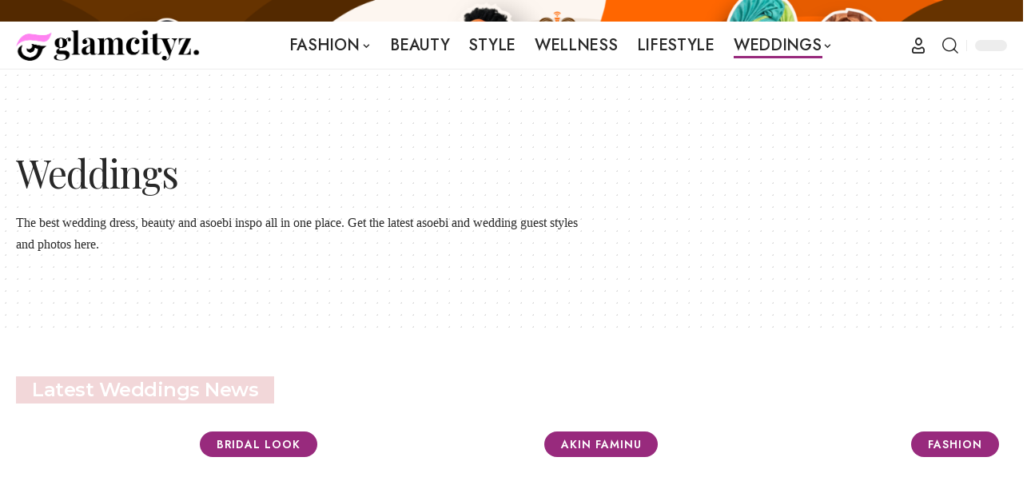

--- FILE ---
content_type: text/html; charset=UTF-8
request_url: https://www.glamcityz.com/weddings/page/3/
body_size: 33421
content:
<!DOCTYPE html><html lang="en-US" prefix="og: https://ogp.me/ns#"><head><script data-no-optimize="1">var litespeed_docref=sessionStorage.getItem("litespeed_docref");litespeed_docref&&(Object.defineProperty(document,"referrer",{get:function(){return litespeed_docref}}),sessionStorage.removeItem("litespeed_docref"));</script> <meta charset="UTF-8" /><meta http-equiv="X-UA-Compatible" content="IE=edge" /><meta name="viewport" content="width=device-width, initial-scale=1.0" /><link rel="profile" href="https://gmpg.org/xfn/11" />
 <script id="google_gtagjs-js-consent-mode-data-layer" type="litespeed/javascript">window.dataLayer=window.dataLayer||[];function gtag(){dataLayer.push(arguments)}
gtag('consent','default',{"ad_personalization":"denied","ad_storage":"denied","ad_user_data":"denied","analytics_storage":"denied","functionality_storage":"denied","security_storage":"denied","personalization_storage":"denied","region":["AT","BE","BG","CH","CY","CZ","DE","DK","EE","ES","FI","FR","GB","GR","HR","HU","IE","IS","IT","LI","LT","LU","LV","MT","NL","NO","PL","PT","RO","SE","SI","SK"],"wait_for_update":500});window._googlesitekitConsentCategoryMap={"statistics":["analytics_storage"],"marketing":["ad_storage","ad_user_data","ad_personalization"],"functional":["functionality_storage","security_storage"],"preferences":["personalization_storage"]};window._googlesitekitConsents={"ad_personalization":"denied","ad_storage":"denied","ad_user_data":"denied","analytics_storage":"denied","functionality_storage":"denied","security_storage":"denied","personalization_storage":"denied","region":["AT","BE","BG","CH","CY","CZ","DE","DK","EE","ES","FI","FR","GB","GR","HR","HU","IE","IS","IT","LI","LT","LU","LV","MT","NL","NO","PL","PT","RO","SE","SI","SK"],"wait_for_update":500}</script> <title>Weddings : Wedding Dresses, Beauty, Asoebi| Page 3 of 57 | GlamCityz</title><meta name="description" content="The best wedding dress, beauty and asoebi inspo all in one place. Get the latest asoebi and wedding guest styles and photos here."/><meta name="robots" content="follow, index, max-snippet:-1, max-video-preview:-1, max-image-preview:large"/><link rel="preconnect" href="https://fonts.gstatic.com" crossorigin><link rel="preload" as="style" onload="this.onload=null;this.rel='stylesheet'" id="rb-preload-gfonts" href="https://fonts.googleapis.com/css?family=Playfair+Display%3A400%7CEB+Garamond%3A500%2C600%2C400italic%7CJost%3A600%2C500%2C300%7CMontserrat%3A500%2C600%2C400%7CRoboto:100,100italic,200,200italic,300,300italic,400,400italic,500,500italic,600,600italic,700,700italic,800,800italic,900,900italic%7CRoboto+Slab:100,100italic,200,200italic,300,300italic,400,400italic,500,500italic,600,600italic,700,700italic,800,800italic,900,900italic%7CEncode+Sans:100,100italic,200,200italic,300,300italic,400,400italic,500,500italic,600,600italic,700,700italic,800,800italic,900,900italic&amp;display=swap" crossorigin><noscript><link rel="stylesheet" href="https://fonts.googleapis.com/css?family=Playfair+Display%3A400%7CEB+Garamond%3A500%2C600%2C400italic%7CJost%3A600%2C500%2C300%7CMontserrat%3A500%2C600%2C400%7CRoboto:100,100italic,200,200italic,300,300italic,400,400italic,500,500italic,600,600italic,700,700italic,800,800italic,900,900italic%7CRoboto+Slab:100,100italic,200,200italic,300,300italic,400,400italic,500,500italic,600,600italic,700,700italic,800,800italic,900,900italic%7CEncode+Sans:100,100italic,200,200italic,300,300italic,400,400italic,500,500italic,600,600italic,700,700italic,800,800italic,900,900italic&amp;display=swap"></noscript><link rel="canonical" href="https://www.glamcityz.com/weddings/page/3/" /><link rel="prev" href="https://www.glamcityz.com/weddings/page/2/" /><link rel="next" href="https://www.glamcityz.com/weddings/page/4/" /><meta property="og:locale" content="en_US" /><meta property="og:type" content="article" /><meta property="og:title" content="Weddings : Wedding Dresses, Beauty, Asoebi| Page 3 of 57 | GlamCityz" /><meta property="og:description" content="The best wedding dress, beauty and asoebi inspo all in one place. Get the latest asoebi and wedding guest styles and photos here." /><meta property="og:url" content="https://www.glamcityz.com/weddings/page/3/" /><meta property="og:site_name" content="GlamCityz" /><meta property="article:publisher" content="https://www.facebook.com/glamcityzmag" /><meta property="og:image" content="https://www.glamcityz.com/wp-content/uploads/2020/12/Glamcityz-Asoebi-Issue-9.jpg" /><meta property="og:image:secure_url" content="https://www.glamcityz.com/wp-content/uploads/2020/12/Glamcityz-Asoebi-Issue-9.jpg" /><meta property="og:image:width" content="1448" /><meta property="og:image:height" content="1448" /><meta property="og:image:type" content="image/jpeg" /><meta name="twitter:card" content="summary_large_image" /><meta name="twitter:title" content="Weddings : Wedding Dresses, Beauty, Asoebi| Page 3 of 57 | GlamCityz" /><meta name="twitter:description" content="The best wedding dress, beauty and asoebi inspo all in one place. Get the latest asoebi and wedding guest styles and photos here." /><meta name="twitter:site" content="@glamcityz" /><meta name="twitter:image" content="https://www.glamcityz.com/wp-content/uploads/2020/12/Glamcityz-Asoebi-Issue-9.jpg" /><meta name="twitter:label1" content="Posts" /><meta name="twitter:data1" content="337" /> <script type="application/ld+json" class="rank-math-schema-pro">{"@context":"https://schema.org","@graph":[{"@type":"NewsMediaOrganization","@id":"https://www.glamcityz.com/#organization","name":"GlamCityz","url":"https://www.glamcityz.com/","sameAs":["https://www.facebook.com/glamcityzmag","https://twitter.com/glamcityz","https://www.facebook.com/glamcityzweddings","https://www.pinterest.com/glamcityz"],"email":"info@glamcityz.com","logo":{"@type":"ImageObject","@id":"https://www.glamcityz.com/#logo","url":"http://glamcityz.com/wp-content/uploads/2024/10/glamcityz.png","contentUrl":"http://glamcityz.com/wp-content/uploads/2024/10/glamcityz.png","caption":"GlamCityz","inLanguage":"en-US","width":"540","height":"141"},"description":"Glamcityz is a vibrant lifestyle brand celebrating fashion, weddings, and modern trends, inspiring you to live every moment in style.","legalName":"GlamCityz"},{"@type":"WebSite","@id":"https://www.glamcityz.com/#website","url":"https://www.glamcityz.com","name":"GlamCityz","alternateName":"Glamstyla","publisher":{"@id":"https://www.glamcityz.com/#organization"},"inLanguage":"en-US"},{"@type":"BreadcrumbList","@id":"https://www.glamcityz.com/weddings/page/3/#breadcrumb","itemListElement":[{"@type":"ListItem","position":"1","item":{"@id":"https://www.glamcityz.com","name":"Home"}},{"@type":"ListItem","position":"2","item":{"@id":"https://www.glamcityz.com/weddings/","name":"Weddings"}}]},{"@type":"CollectionPage","@id":"https://www.glamcityz.com/weddings/page/3/#webpage","url":"https://www.glamcityz.com/weddings/page/3/","name":"Weddings : Wedding Dresses, Beauty, Asoebi| Page 3 of 57 | GlamCityz","isPartOf":{"@id":"https://www.glamcityz.com/#website"},"inLanguage":"en-US","breadcrumb":{"@id":"https://www.glamcityz.com/weddings/page/3/#breadcrumb"}}]}</script> <link rel='dns-prefetch' href='//www.googletagmanager.com' /><link rel='dns-prefetch' href='//stats.wp.com' /><link rel='dns-prefetch' href='//pagead2.googlesyndication.com' /><link rel='dns-prefetch' href='//fundingchoicesmessages.google.com' /><link rel="alternate" type="application/rss+xml" title="GlamCityz &raquo; Feed" href="https://www.glamcityz.com/feed/" /><link rel="alternate" type="application/rss+xml" title="GlamCityz &raquo; Comments Feed" href="https://www.glamcityz.com/comments/feed/" /><link rel="alternate" type="application/rss+xml" title="GlamCityz &raquo; Weddings Category Feed" href="https://www.glamcityz.com/weddings/feed/" /><style>.lazyload,
			.lazyloading {
				max-width: 100%;
			}</style> <script type="application/ld+json">{
    "@context": "https://schema.org",
    "@type": "Organization",
    "legalName": "GlamCityz",
    "url": "https://www.glamcityz.com/",
    "logo": "https://www.glamcityz.com/wp-content/uploads/2024/10/glamcityz.png",
    "sameAs": [
        "www.facebook.com/glamcityzmag",
        "www.x.com/glamcityz",
        "www.youtube.com/@glamcityz",
        "www.instagram.com/glamcityz",
        "https://www.pinterest.com/glamcityz",
        "https://vm.tiktok.com/ZMLu4xXcY/",
        "https://ng.linkedin.com/company/glamcityz"
    ]
}</script> <style id='wp-img-auto-sizes-contain-inline-css'>img:is([sizes=auto i],[sizes^="auto," i]){contain-intrinsic-size:3000px 1500px}
/*# sourceURL=wp-img-auto-sizes-contain-inline-css */</style><style id="litespeed-ccss">ul{box-sizing:border-box}:root{--wp--preset--font-size--normal:16px;--wp--preset--font-size--huge:42px}:root{--wp--preset--aspect-ratio--square:1;--wp--preset--aspect-ratio--4-3:4/3;--wp--preset--aspect-ratio--3-4:3/4;--wp--preset--aspect-ratio--3-2:3/2;--wp--preset--aspect-ratio--2-3:2/3;--wp--preset--aspect-ratio--16-9:16/9;--wp--preset--aspect-ratio--9-16:9/16;--wp--preset--color--black:#000;--wp--preset--color--cyan-bluish-gray:#abb8c3;--wp--preset--color--white:#fff;--wp--preset--color--pale-pink:#f78da7;--wp--preset--color--vivid-red:#cf2e2e;--wp--preset--color--luminous-vivid-orange:#ff6900;--wp--preset--color--luminous-vivid-amber:#fcb900;--wp--preset--color--light-green-cyan:#7bdcb5;--wp--preset--color--vivid-green-cyan:#00d084;--wp--preset--color--pale-cyan-blue:#8ed1fc;--wp--preset--color--vivid-cyan-blue:#0693e3;--wp--preset--color--vivid-purple:#9b51e0;--wp--preset--gradient--vivid-cyan-blue-to-vivid-purple:linear-gradient(135deg,rgba(6,147,227,1) 0%,#9b51e0 100%);--wp--preset--gradient--light-green-cyan-to-vivid-green-cyan:linear-gradient(135deg,#7adcb4 0%,#00d082 100%);--wp--preset--gradient--luminous-vivid-amber-to-luminous-vivid-orange:linear-gradient(135deg,rgba(252,185,0,1) 0%,rgba(255,105,0,1) 100%);--wp--preset--gradient--luminous-vivid-orange-to-vivid-red:linear-gradient(135deg,rgba(255,105,0,1) 0%,#cf2e2e 100%);--wp--preset--gradient--very-light-gray-to-cyan-bluish-gray:linear-gradient(135deg,#eee 0%,#a9b8c3 100%);--wp--preset--gradient--cool-to-warm-spectrum:linear-gradient(135deg,#4aeadc 0%,#9778d1 20%,#cf2aba 40%,#ee2c82 60%,#fb6962 80%,#fef84c 100%);--wp--preset--gradient--blush-light-purple:linear-gradient(135deg,#ffceec 0%,#9896f0 100%);--wp--preset--gradient--blush-bordeaux:linear-gradient(135deg,#fecda5 0%,#fe2d2d 50%,#6b003e 100%);--wp--preset--gradient--luminous-dusk:linear-gradient(135deg,#ffcb70 0%,#c751c0 50%,#4158d0 100%);--wp--preset--gradient--pale-ocean:linear-gradient(135deg,#fff5cb 0%,#b6e3d4 50%,#33a7b5 100%);--wp--preset--gradient--electric-grass:linear-gradient(135deg,#caf880 0%,#71ce7e 100%);--wp--preset--gradient--midnight:linear-gradient(135deg,#020381 0%,#2874fc 100%);--wp--preset--font-size--small:13px;--wp--preset--font-size--medium:20px;--wp--preset--font-size--large:36px;--wp--preset--font-size--x-large:42px;--wp--preset--spacing--20:.44rem;--wp--preset--spacing--30:.67rem;--wp--preset--spacing--40:1rem;--wp--preset--spacing--50:1.5rem;--wp--preset--spacing--60:2.25rem;--wp--preset--spacing--70:3.38rem;--wp--preset--spacing--80:5.06rem;--wp--preset--shadow--natural:6px 6px 9px rgba(0,0,0,.2);--wp--preset--shadow--deep:12px 12px 50px rgba(0,0,0,.4);--wp--preset--shadow--sharp:6px 6px 0px rgba(0,0,0,.2);--wp--preset--shadow--outlined:6px 6px 0px -3px rgba(255,255,255,1),6px 6px rgba(0,0,0,1);--wp--preset--shadow--crisp:6px 6px 0px rgba(0,0,0,1)}*,:after,:before{box-sizing:border-box;word-break:break-word;word-wrap:break-word}html,body,div,span,h2,h3,p,a,img,ins,i,ul,li,form,article,header,nav,section{margin:0;padding:0;border:0;font-size:100%;vertical-align:baseline}article,header,nav,section{display:block}ul{list-style:none}html{overflow-x:hidden}body{background:#f0f0f0;color:#000;font-family:'Roboto',sans-serif;font-size:1rem;-webkit-font-smoothing:antialiased;font-weight:400;line-height:100%;margin:0 auto;padding:0}h2,h3{-webkit-backface-visibility:hidden;color:#000}img{max-width:100%;height:auto;-webkit-backface-visibility:hidden}a,a:visited{color:#ec2b8c;opacity:1;text-decoration:none}.relative,.zoxrel{position:relative}.zox100{width:100%}.zoxlh0{line-height:0}.left{float:left}.zox-mob-img{display:none!important}#zox-site,#zox-site-wall{overflow:hidden;width:100%}#zox-site-main{-webkit-backface-visibility:hidden;backface-visibility:hidden;width:100%;z-index:9999}#zox-site-grid{display:grid;grid-template-columns:100%;width:100%}#zox-main-body-wrap{padding:20px 0 40px;width:100%;min-height:600px}.zox-body-width{display:grid;grid-template-columns:100%;margin:0 auto;padding:0 30px;width:100%;max-width:1320px}#zox-home-main-wrap{display:grid;grid-gap:40px;grid-template-columns:100%}.zox-fash1 #zox-home-main-wrap{grid-row-gap:60px}#zox-lead-top-wrap{overflow:hidden;position:relative;width:100%}#zox-lead-top-in{overflow:hidden;position:relative;width:100%;height:100%}#zox-lead-top{background-color:#f0f0f0;line-height:0;text-align:center;width:100%}#zox-main-head-wrap{width:100%;z-index:99999}#zox-top-head-wrap,#zox-bot-head-wrap{width:100%}#zox-top-head-wrap{overflow:hidden}#zox-bot-head-wrap,.zox-bot-head-menu,#zox-bot-head,#zox-bot-head-left,#zox-bot-head-right,.zox-bot-head-logo{height:80px}#zox-bot-head-wrap{background:#fff}.zox-head-width{display:grid;margin:0 auto;padding:0 30px;width:100%;max-width:1320px}#zox-top-head{display:grid;float:left;grid-column-gap:50px;grid-template-columns:250px auto 250px;justify-content:space-between;width:100%}#zox-top-head-left,#zox-top-head-right{position:relative;width:250px}#zox-top-head-right{display:grid;align-content:center;justify-content:end}.zox-top-soc-wrap{display:grid;grid-gap:25px;grid-template-columns:auto auto auto auto;margin-top:-9px;overflow:hidden;position:absolute;top:50%;left:0;height:18px}.zox-top-soc-wrap a{overflow:hidden;height:18px}#zox-top-head-mid{display:grid;align-content:center;line-height:0;text-align:center;width:100%}#zox-bot-head{display:grid;grid-column-gap:30px;grid-template-columns:auto 60px}#zox-bot-head-left,#zox-bot-head-right{display:grid;align-content:center}#zox-bot-head-left{display:none;width:24px}#zox-bot-head-right{grid-gap:10px;grid-template-columns:1fr 1fr;justify-content:end;width:60px}#zox-bot-head-mid{width:100%}.zox-bot-head-logo{line-height:0;overflow:hidden;position:absolute;top:0;left:0;text-align:center;width:auto;z-index:1}.zox-bot-head-logo,.zox-bot-head-logo-main{display:grid;align-content:center}h2.zox-logo-title{display:block;font-size:0}.zox-bot-head-menu{display:grid;grid-template-columns:100%;padding:0 0 0 90px;text-align:center;width:100%}span.zox-nav-search-but{align-self:center;color:#000;font-size:16px;text-align:center;width:24px;height:16px}h2.zox-logo-title{display:block;font-size:0}#zox-lead-bot{line-height:0;padding:20px 0 0;overflow:hidden;text-align:center;width:100%}.zox-trans-head:before{content:'';background-image:-moz-linear-gradient(to top,rgba(0,0,0,0) 0,rgba(0,0,0,.3) 50%,rgba(0,0,0,.6) 100%);background-image:-ms-linear-gradient(to top,rgba(0,0,0,0) 0,rgba(0,0,0,.3) 50%,rgba(0,0,0,.6) 100%);background-image:-o-linear-gradient(to top,rgba(0,0,0,0) 0,rgba(0,0,0,.3) 50%,rgba(0,0,0,.6) 100%);background-image:-webkit-linear-gradient(to top,rgba(0,0,0,0) 0,rgba(0,0,0,.3) 50%,rgba(0,0,0,.6) 100%);background-image:-webkit-gradient(linear,center bottom,center top,from(rgba(0,0,0,0)),to(rgba(0,0,0,.6)));background-image:linear-gradient(to top,rgba(0,0,0,0) 0,rgba(0,0,0,.2) 50%,rgba(0,0,0,.4) 100%);position:absolute;left:0;top:0;width:100%;height:100%}.zox-nav-menu{width:100%;height:80px}.zox-nav-menu ul{float:left;text-align:center;width:100%}.zox-nav-menu ul li{display:inline-block;position:relative}.zox-nav-menu ul li a{color:#000;float:left;font-family:'Roboto Condensed',sans-serif;font-size:22px;font-weight:300;line-height:1;padding:29px 10px;position:relative;text-transform:capitalize}.zox-nav-menu ul li.menu-item-has-children ul.sub-menu li a:after{content:'';display:inline-block;border:none;margin:0;position:absolute;top:auto;right:auto;transform:none;width:auto;height:auto}.zox-nav-menu ul li.menu-item-has-children a:after{content:'';display:inline-block;border-right:1px solid #000;border-bottom:1px solid #000;margin:-4px 0 0;position:absolute;top:50%;right:-5px;transform:rotate(45deg);width:6px;height:6px}.zox-nav-menu ul li.menu-item-has-children a{margin-right:15px}.zox-nav-menu ul li ul.sub-menu{background:#fff;-webkit-backface-visibility:hidden;backface-visibility:hidden;-webkit-box-shadow:0 5px 5px 0 rgba(0,0,0,.15);-moz-box-shadow:0 5px 5px 0 rgba(0,0,0,.15);-ms-box-shadow:0 5px 5px 0 rgba(0,0,0,.15);-o-box-shadow:0 5px 5px 0 rgba(0,0,0,.15);box-shadow:0 5px 5px 0 rgba(0,0,0,.15);color:#000;position:absolute;top:80px;left:-7px;max-width:200px;opacity:0;overflow:hidden;text-align:left;-webkit-transform:translateY(-999px);-moz-transform:translateY(-999px);-ms-transform:translateY(-999px);-o-transform:translateY(-999px);transform:translateY(-999px);width:auto;height:0;z-index:1}.zox-nav-menu ul li ul.sub-menu:after{content:'';border-left:11px solid transparent;border-right:11px solid transparent;border-bottom:11px solid #fff;position:absolute;top:-10px;left:30px;width:0;height:0}.zox-nav-menu ul li ul.sub-menu li{display:block;float:left;position:relative;width:100%}.zox-nav-menu ul li ul.sub-menu li a{color:#444!important;float:left;font-size:.875rem;font-weight:600;letter-spacing:0;line-height:1.1;padding:13px 20px!important;text-transform:none;width:200px}#zox-search-wrap{-webkit-backface-visibility:hidden;backface-visibility:hidden;background:rgba(0,0,0,.75);opacity:0;position:fixed;top:0;left:0;-webkit-transform:translate3d(0,-100%,0);-moz-transform:translate3d(0,-100%,0);-ms-transform:translate3d(0,-100%,0);-o-transform:translate3d(0,-100%,0);transform:translate3d(0,-100%,0);width:100%;height:100%;z-index:999999}.zox-search-but-wrap{position:absolute;top:60px;right:80px;width:60px;height:60px}#zox-search-wrap .zox-search-but-wrap span{background:#fff;top:27px}.zox-search-cont{margin:-12vh 0 0 -25%;position:absolute;top:50%;left:50%;width:50%;min-width:200px}p.zox-search-p{color:#fff;font-family:'Roboto Condensed',sans-serif;font-size:2.5vw;font-weight:700;margin:0 0 30px;text-align:center;width:100%}.zox-search-box{background:rgba(255,255,255,.15);border:1px solid #fff;border-radius:10px;display:flex;overflow:hidden;position:relative;width:100%;height:80px}#zox-search-input{background:0 0;border:none;color:#fff;float:left;font-size:38px;font-weight:300;line-height:1;padding:20px;position:relative;text-transform:uppercase;width:75%;height:100%}#zox-search-form #zox-search-submit{background:#ec2b8c;border:none;color:#fff;font-size:1rem;font-weight:700;line-height:1;position:absolute;top:0;right:0;text-align:center;text-transform:uppercase;width:25%;height:100%}.zox-fly-top{color:#aaa;opacity:0;overflow:hidden;position:fixed;right:0;bottom:10px;text-align:center;width:70px;height:0;z-index:99999}.zox-fly-top span{font-size:40px;line-height:1}span.zox-night{color:#000;font-size:16px}.zox-logo-dark{display:none}.zox-fly-but-wrap{display:grid;align-content:center;justify-content:center;margin:28px 0;width:24px;height:14px}#zox-fly-wrap{overflow:hidden;position:fixed;top:0;bottom:0;left:0;-webkit-transform:translate3d(-400px,0,0);-moz-transform:translate3d(-400px,0,0);-ms-transform:translate3d(-400px,0,0);-o-transform:translate3d(-400px,0,0);transform:translate3d(-400px,0,0);width:400px;height:100%;z-index:999999}#zox-fly-menu-top{display:grid;grid-template-columns:calc(100% - 50px) 50px;align-content:center;justify-content:space-between;margin:10px 0 0;padding:0 30px;width:100%;height:60px}#zox-fly-logo{display:grid;align-content:center;padding:0 0 0 50px;text-align:center;height:60px}#zox-fly-logo img{width:auto;max-height:50px}#zox-fly-wrap .zox-fly-but-wrap{display:grid;align-content:center;justify-content:center;margin:17px 0 17px 24px;width:26px;height:26px}.zox-fly-but-wrap span,.zox-search-but-wrap span{-webkit-border-radius:2px;-moz-border-radius:2px;-ms-border-radius:2px;-o-border-radius:2px;border-radius:2px;background:#000;display:block;position:absolute;right:0;-webkit-transform:rotate(0deg);-moz-transform:rotate(0deg);-ms-transform:rotate(0deg);-o-transform:rotate(0deg);transform:rotate(0deg);height:2px}.zox-fly-but-wrap span:nth-child(1){top:0;width:24px}.zox-fly-but-wrap span:nth-child(2),.zox-fly-but-wrap span:nth-child(3){top:12px;width:20px}.zox-fly-but-wrap span:nth-child(4){top:6px;width:16px}.zox-search-but-wrap span:nth-child(1){-webkit-transform:rotate(45deg);-moz-transform:rotate(45deg);-ms-transform:rotate(45deg);-o-transform:rotate(45deg);transform:rotate(45deg);width:30px}.zox-search-but-wrap span:nth-child(2){-webkit-transform:rotate(-45deg);-moz-transform:rotate(-45deg);-ms-transform:rotate(-45deg);-o-transform:rotate(-45deg);transform:rotate(-45deg);width:30px}.zox-search-but-wrap span:nth-child(1),.zox-search-but-wrap span:nth-child(2){width:60px}.zox-fly-but-menu{float:left;margin-left:15px;position:relative}#zox-fly-menu-wrap{overflow:hidden;position:absolute;top:70px;left:0;width:100%;height:calc(100% - 142px)}nav.zox-fly-nav-menu{-webkit-backface-visibility:hidden;backface-visibility:hidden;display:grid;overflow:hidden;padding:30px 30px 0;position:absolute!important;width:100%;max-height:calc(100vh - 170px)}nav.zox-fly-nav-menu ul{float:left;position:relative;width:100%}nav.zox-fly-nav-menu ul li{float:left;position:relative;width:100%}nav.zox-fly-nav-menu ul li:first-child{margin-top:-14px}nav.zox-fly-nav-menu ul li ul li:first-child{margin-top:0}nav.zox-fly-nav-menu ul li a{display:inline-block;font-size:24px;line-height:1;padding:14px 0;text-transform:uppercase}nav.zox-fly-nav-menu ul li.menu-item-has-children:after{content:'+';font-family:'Open Sans',sans-serif;font-size:38px;font-weight:700;position:absolute;right:0;top:10px}nav.zox-fly-nav-menu ul li ul.sub-menu{border-top:1px solid rgba(0,0,0,.1);display:none;float:left;padding-left:20px;width:100%}.zox-fly-fade{background:rgba(0,0,0,.5);opacity:0;width:100%;position:fixed;top:0;left:0;transform:scale(2);z-index:99999}#zox-fly-soc-wrap{margin:0 5.40540540541%;position:absolute;bottom:20px;left:0;text-align:center;width:89.1891891892%}span.zox-fly-soc-head{color:#000;display:inline-block;font-size:.7rem;font-weight:400;line-height:1;margin-bottom:15px;text-transform:uppercase}ul.zox-fly-soc-list{text-align:center;width:100%}ul.zox-fly-soc-list li{display:inline-block}ul.zox-fly-soc-list li a{background:rgba(0,0,0,.15);-webkit-border-radius:50%;-moz-border-radius:50%;-ms-border-radius:50%;-o-border-radius:50%;border-radius:50%;color:#000;display:inline-block;font-size:14px;line-height:1;margin-left:2px;padding-top:9px;text-align:center;width:32px;height:32px}ul.zox-fly-soc-list li:first-child a{margin-left:0}.zox-art-grid{display:grid;grid-template-areas:'zox-img' 'zox-text'}.zox-art-img{-webkit-backface-visibility:hidden;overflow:hidden;grid-area:zox-img}.zox-art-text-cont{width:100%}.zox-art-text{display:grid;grid-area:zox-text}h3.zox-s-cat{float:left;position:relative;width:100%;margin:0 0 10px}span.zox-s-cat{color:#ec2b8c;float:left;font-family:'Roboto',sans-serif;font-size:14px;font-weight:900;line-height:1;position:relative;text-transform:uppercase}h2.zox-s-title2{box-shadow:none}h2.zox-s-title2{color:#000;display:inline;font-family:'Heebo',sans-serif;font-size:1.375rem;font-weight:700;letter-spacing:-.02em;line-height:1.125;position:relative;text-transform:capitalize;width:100%}p.zox-s-graph{color:#555;float:left;font-family:'Roboto',sans-serif;font-size:1rem;font-weight:400;line-height:1.5;margin:5px 0 0;position:relative;width:100%}.zox-byline-wrap{float:left;margin:8px 0 0;position:relative;width:100%}.zox-byline-wrap span,.zox-byline-wrap span a{color:#999;font-size:.75rem;font-weight:400;text-transform:none}span.zox-byline-date{margin:0 0 0 7px}span.zox-byline-date i{margin:0 5px 0 0}.zox-div4 p.zox-s-graph{display:none}.zox-div4 span.zox-s-cat{font-size:.75rem}.zox-divr .zox-art-grid{grid-gap:40px;grid-template-areas:'zox-img zox-text';grid-template-columns:minmax(auto,600px) minmax(300px,calc(100% - 600px))}.zox-divr .zox-art-text{display:grid;align-content:center;padding:0 30px;text-align:left;width:100%}.zox-s2 .zox-art-wrap{background:#fff}.zox-s2 span.zox-s-cat{float:none;font-size:12px;font-weight:900;letter-spacing:.07em;text-transform:uppercase}.zox-s2 .zox-byline-wrap span,.zox-s2 .zox-byline-wrap span a{color:#999;font-size:.75rem;font-weight:400;text-transform:none}.zox-s2 .zox-art-text{padding:15px 30px 40px;position:relative;text-align:center}.zox-s2 h3.zox-s-cat{text-align:center;position:absolute;top:-14px;left:0;width:100%}.zox-s2 span.zox-s-cat{background:#fff;line-height:1;padding:10px 25px 1px}.zox-s5.zox-div1 .zox-art-wrap,.zox-s5.zox-div23 .zox-art-wrap{display:grid;grid-area:feat-main;grid-template-areas:'zox-text zox-img'}.zox-s7 span.zox-s-cat{color:#000}.zox-s7 .zox-art-wrap{background:#fff}.zox-s7 .zox-art-text{background:#fff;float:none;padding:20px 20px 0;position:relative;top:-40px;left:20px;width:calc(100% - 20px)}.zox-s7 .zox-divr .zox-art-text{background:0 0;float:none;align-content:center;padding:0;top:auto;left:auto;right:auto;width:100%}.zox-s7 .zox-divr .zox-art-text{padding:0 40px}.zox-s7 h2.zox-s-title2{line-height:1.3}.zox-s7 span.zox-s-cat,.zox-s7 .zox-divs span.zox-s-cat{font-size:.6875rem;letter-spacing:.15em;text-transform:uppercase}.zox-s7 .zox-byline-wrap{margin:25px 0 0;padding:15px 0 0}.zox-s7 .zox-byline-wrap:before{content:'';background:#b89a6a;position:absolute;top:0;left:0;width:40px;height:4px}.zox-s7 .zox-byline-wrap span,.zox-s7 .zox-byline-wrap span a{color:#000;letter-spacing:.15em}.zox-feat-ent1-cont-wrap{display:grid;grid-area:feat-contw;grid-gap:20px;grid-template-areas:'feat-left feat-cont';grid-template-columns:300px auto}.zox-feat-ent1-cont{display:grid;align-content:start;grid-area:feat-cont;grid-gap:20px;grid-template-areas:'feat-main' 'feat-sub'}.zox-feat-ent1-main-wrap{box-shadow:0 0 2px 1px rgba(0,0,0,.06);background:#fff;display:grid;grid-area:feat-main;width:100%}.zox-feat-ent1-sub-wrap{display:grid;grid-area:feat-sub;grid-gap:20px;grid-template-columns:repeat(2,1fr);width:100%}.zox-feat-right-wrap{grid-area:feat-right;grid-gap:20px;grid-template-columns:100%;width:100%}.zox-feat-left-wrap{background:#fff;grid-area:feat-left;grid-template-columns:100%}.zox-feat-ent2-main-wrap{display:grid;grid-area:feat-main}.zox-feat-ent2-bot{display:grid;grid-area:feat-bot;grid-gap:24px;grid-template-areas:'feat-sub feat-right';grid-template-columns:auto 376px}.zox-feat-ent2-sub-wrap{display:grid;align-content:start;grid-area:feat-sub;grid-gap:24px}.zox-feat-net1-cont{display:grid;grid-area:feat-cont;grid-gap:20px;grid-template-areas:'feat-left feat-main';grid-template-columns:265px auto}.zox-feat-net1-main-wrap{display:grid;align-content:start;grid-area:feat-main}.zox-feat-net1-sub{display:grid;align-content:start;grid-area:feat-left;grid-gap:40px}.zox-feat-net1-right-wrap{display:grid;align-content:start;grid-area:feat-right}.zox-feat-net2-main-wrap{display:grid;grid-area:feat-main}.zox-feat-net2-sub-wrap{display:grid;grid-area:feat-sub;grid-gap:2px;grid-template-columns:repeat(2,1fr)}.zox-feat-sport1-main-wrap{display:grid;grid-area:feat-main}.zox-feat-sport1-sub-wrap{display:grid;grid-area:feat-sub;grid-gap:24px;grid-template-columns:repeat(3,1fr)}.zox-feat-right-wrap{display:grid;align-content:start;grid-area:feat-right}.zox-fash1 .zox-top-soc-wrap{grid-gap:10px;margin-top:-20px;height:40px}.zox-fash1 .zox-top-soc-wrap a{height:40px}.zox-fash1 span.zox-top-soc-but{border:1px solid #aaa;border-radius:50%;font-size:16px;display:grid;align-content:center;text-align:center;width:40px;height:40px}.zox-feat-fash2-grid{display:grid;align-content:start;grid-gap:0;grid-template-columns:repeat(4,1fr)}.zox-feat-fash2-grid .zox-art-img{padding-top:100%}.zox-feat-fash2-grid .zox-art-img img{margin:0 auto;position:absolute;left:-9999px;right:-9999px;top:0;bottom:0;min-width:178%}.zox-feat-fash2-grid h3.zox-s-cat{margin:0;position:absolute;left:0;top:-15px;text-align:center}.zox-feat-fash2-grid h2.zox-s-title2{font-size:1.5rem;line-height:1.35}.zox-feat-fash2-grid p.zox-s-graph{display:none}#zox-home-body-wrap{display:grid;grid-gap:40px;grid-template-columns:auto 300px}#zox-home-cont-wrap{display:grid;grid-gap:24px;grid-template-columns:100%}.zox-div4 .zox-art-img{overflow:hidden;padding-top:100%;position:relative}.zox-div4 .zox-art-img img{object-fit:cover;position:absolute;top:0;height:100%}.zox-div4 h2.zox-s-title2{font-size:1.125rem}.zox-div4 p.zox-s-graph{display:none}.zox-widget-flex1-adl .zox-widget-flex1-ad .zox-widget-flex1-cont{grid-area:widget-cont}.zox-widget-flex1-adl .zox-widget-flex1-ad .zox-widget-side-ad{grid-area:widget-ad}.zox-blog-grid{display:grid;grid-gap:20px;grid-template-columns:100%}.zox-blog-grid.zox-divr .zox-art-text{align-content:center;background:0 0;padding:0 40px 0 0;position:static;top:auto;bottom:auto;left:auto;right:auto;text-align:left;width:100%}.zox-blog-grid p.zox-s-graph{display:none}.zox-widget-side-trend-wrap .zox-art-img,.zox-widget-side-trend-wrap h3.zox-s-cat{display:none}.zox-auto-post-grid .zox-post-video1-left{display:grid;grid-area:zox-video}.zox-auto-post-grid .zox-post-video1-right{display:grid;grid-area:zox-title;margin:0 auto;max-width:600px;text-align:center}i{font-style:italic}.archive #zox-home-main-wrap{grid-row-gap:40px}.zox-nav-links{float:left;margin-top:20px;position:relative;width:100%}.zox-inf-more-wrap .zox-nav-links{margin:0}.pagination{clear:both;display:inline-block;position:relative;font-size:.8rem;font-weight:700;line-height:100%;padding:0;text-transform:uppercase}.pagination span,.pagination a{background:#fff;border:1px solid #ddd;color:#aaa;display:block;float:left;font-size:.8rem;font-weight:400;margin:2px 5px 2px 0;padding:9px 12px 8px;text-decoration:none;width:auto}.pagination .current{background:#ec2b8c;border:1px solid #ec2b8c;color:#fff!important}.pagination a,.pagination a:visited{color:#aaa}a,a:visited{color:#ff82f1}span.zox-s-cat{color:#982a7d}.zox-s7 .zox-byline-wrap:before,#zox-search-form #zox-search-submit,.pagination .current{background:#982a7d}.pagination .current{border:1px solid #982a7d}#zox-top-head-wrap{background:#fff}span.zox-top-soc-but{color:#3c1234}#zox-top-head-wrap,#zox-top-head,#zox-top-head-left,#zox-top-head-mid,#zox-top-head-right{height:144px}#zox-top-head-mid img{max-height:calc(144px - 20px)}#zox-bot-head-wrap,#zox-fly-wrap{background-color:#fff;background-image:none}.zox-nav-menu ul li a,span.zox-nav-search-but,span.zox-night,nav.zox-fly-nav-menu ul li a,span.zox-fly-soc-head,ul.zox-fly-soc-list li a,nav.zox-fly-nav-menu ul li.menu-item-has-children:after{color:#3c1234}.zox-nav-menu ul li.menu-item-has-children a:after{border-right:1px solid #3c1234;border-bottom:1px solid #3c1234}.zox-fly-but-wrap span{background:#3c1234}#zox-bot-head-wrap,.zox-bot-head-menu,#zox-bot-head,#zox-bot-head-left,#zox-bot-head-right,#zox-bot-head-mid,.zox-bot-head-logo,.zox-bot-head-logo-main,.zox-nav-menu,.zox-nav-menu ul{height:50px}.zox-bot-head-logo img,.zox-bot-head-logo-main img{max-height:calc(50px - 20px)}.zox-nav-menu ul li ul.sub-menu{top:50px}.zox-nav-menu ul li a{font-size:20px}.zox-nav-menu ul li a{padding-top:calc((50px - 20px)/2);padding-bottom:calc((50px - 20px)/2)}body,span.zox-s-cat{font-family:'Montserrat',sans-serif;font-weight:500;text-transform:None}p.zox-s-graph{font-family:'GFS Didot',sans-serif;font-weight:500;text-transform:None}.zox-nav-menu ul li a,nav.zox-fly-nav-menu ul li a{font-family:'Inter',sans-serif;font-weight:400;text-transform:Capitalize}h2.zox-s-title2,p.zox-search-p{font-family:'EB Garamond',sans-serif;font-weight:600;text-transform:Capitalize}#zox-top-head-mid img{position:relative;top:25px;max-height:none}span.zox-s-cat{text-transform:uppercase}span.zox-byline-date{display:none}.zox-head-width{margin:0 auto;max-width:none}.zox-body-width{margin:0 auto;padding:0 30px;max-width:none}@media screen and (min-width:1601px){.zox-body-width{max-width:1600px}}#zox-bot-head-left{display:grid}#zox-bot-head{grid-template-columns:24px auto 60px}.zox-bot-head-menu{padding:0 0 0 36px}.zox-bot-head-logo{opacity:0;overflow:hidden;height:0;width:0}#zox-bot-head-wrap{border-bottom:1px solid #ddd}#zox-bot-head-wrap{-webkit-box-shadow:0 .5rem 1rem 0 rgba(21,21,30,.08);-moz-box-shadow:0 .5rem 1rem 0 rgba(21,21,30,.08);-ms-box-shadow:0 .5rem 1rem 0 rgba(21,21,30,.08);-o-box-shadow:0 .5rem 1rem 0 rgba(21,21,30,.08);box-shadow:0 .5rem 1rem 0 rgba(21,21,30,.08)}#zox-lead-bot{padding:20px 0}.zox-nav-links{display:none}#zox-home-body-wrap{grid-template-columns:calc(100% - 360px) 300px}#zox-home-body-wrap{grid-template-columns:100%}.fas,.far,.fab,.fa-brands{-moz-osx-font-smoothing:grayscale;-webkit-font-smoothing:antialiased;display:var(--fa-display,inline-block);font-style:normal;font-variant:normal;line-height:1;text-rendering:auto}.fas:before,.far:before,.fab:before,.fa-brands:before{content:var(--fa)}.fas,.far{font-family:'Font Awesome 6 Free'}.fa-brands,.fab{font-family:'Font Awesome 6 Brands'}.fa-clock{--fa:"\f017"}.fa-search{--fa:"\f002"}.fa-angle-up{--fa:"\f106"}.fa-moon{--fa:"\f186"}:root,:host{--fa-style-family-brands:'Font Awesome 6 Brands';--fa-font-brands:normal 400 1em/1 'Font Awesome 6 Brands'}.fab,.fa-brands{font-weight:400}.fa-linkedin-in{--fa:"\f0e1"}.fa-facebook-f{--fa:"\f39e"}.fa-x-twitter{--fa:"\e61b"}.fa-tiktok{--fa:"\e07b"}.fa-instagram{--fa:"\f16d"}.fa-pinterest-p{--fa:"\f231"}.fa-youtube{--fa:"\f167"}:root,:host{--fa-style-family-classic:'Font Awesome 6 Free';--fa-font-regular:normal 400 1em/1 'Font Awesome 6 Free'}.far{font-weight:400}:root,:host{--fa-style-family-classic:'Font Awesome 6 Free';--fa-font-solid:normal 900 1em/1 'Font Awesome 6 Free'}.fas{font-weight:900}@media screen and (max-width:1499px) and (min-width:1400px){#zox-feat-fash2-wrap .zox-body-width{padding:0;max-width:none}}@media screen and (max-width:1399px) and (min-width:1300px){#zox-feat-fash2-wrap .zox-body-width{padding:0;max-width:none}}@media screen and (max-width:1299px) and (min-width:1200px){#zox-bot-head{grid-gap:20px}#zox-feat-fash2-wrap .zox-body-width{padding:0;max-width:none}}@media screen and (max-width:1199px) and (min-width:1100px){#zox-bot-head{grid-gap:20px}.zox-nav-menu ul li a{padding-left:10px;padding-right:10px}#zox-feat-fash2-wrap .zox-body-width{padding:0;max-width:none}.zox-foot-left-wrap{display:grid;grid-area:foot-left;justify-content:center}.zox-foot-right-wrap{display:grid;grid-area:foot-right;justify-content:center}}@media screen and (max-width:1099px) and (min-width:1024px){#zox-bot-head{grid-gap:20px}.zox-nav-menu ul li a{padding-left:7px;padding-right:7px}#zox-feat-fash2-wrap .zox-body-width{padding:0;max-width:none}.zox-foot-left-wrap{display:grid;grid-area:foot-left;justify-content:center}.zox-foot-right-wrap{display:grid;grid-area:foot-right;justify-content:center}}@media screen and (max-width:1023px) and (min-width:900px){.zox-bot-head-menu,#zox-top-head-wrap{display:none}#zox-bot-head{grid-template-columns:60px auto 60px}#zox-bot-head-mid{grid-template-columns:100%}.zox-bot-head-logo{opacity:1;position:relative;left:auto;top:auto;width:100%}#zox-home-body-wrap{grid-template-columns:100%}.zox-fash1 #zox-home-main-wrap{grid-row-gap:60px}#zox-feat-fash2-wrap .zox-body-width{padding:0;max-width:none}.zox-feat-fash2-grid{grid-template-columns:1fr 1fr}.zox-feat-fash2-grid.zox-div4 .zox-art-img{padding:0}.zox-feat-fash2-grid.zox-div4 .zox-art-img img{margin:0;position:relative;left:auto;right:auto;top:auto;min-width:0}.zox-s2 .zox-art-text{padding:15px 20px 30px}.zox-div4 .zox-byline-wrap span{display:inline-block;width:100%}.zox-div4 span.zox-byline-date{margin:0}.zox-divr .zox-art-grid{grid-template-columns:1fr 2fr}.zox-search-but-wrap{top:30px;right:30px}.zox-search-cont{margin:-12vh 0 0 -30%;width:60%}p.zox-search-p{font-size:3.5vw}.zox-search-box{height:60px}#zox-search-input{font-size:30px;padding:15px}.zox-foot-left-wrap{display:grid;grid-area:foot-left;justify-content:center}.zox-foot-right-wrap{display:grid;grid-area:foot-right;justify-content:center}.zox-post-video1-left{display:grid;grid-area:zox-video}.zox-post-video1-right{display:grid;grid-area:zox-title;margin:0 auto;max-width:600px;text-align:center}#zox-lead-bot{padding:15px 0 0}}@media screen and (max-width:899px) and (min-width:768px){.zox-bot-head-menu,#zox-top-head-wrap{display:none}#zox-bot-head{grid-template-columns:60px auto 60px}.zox-bot-head-logo{opacity:1;top:auto;width:100%}#zox-bot-head-mid,#zox-home-body-wrap{grid-template-columns:100%}.zox-fash1 #zox-home-main-wrap{grid-row-gap:60px}#zox-feat-fash2-wrap .zox-body-width{padding:0;max-width:none}.zox-feat-fash2-grid{grid-template-columns:100%}.zox-feat-fash2-grid.zox-div4 .zox-art-img{padding:0;max-height:337px}.zox-feat-fash2-grid.zox-div4 .zox-art-img img{margin:0;position:relative;left:auto;right:auto;top:auto;min-width:0}.zox-s2 .zox-art-text{padding:15px 20px 30px}.zox-divr .zox-art-grid{grid-template-columns:1fr 2fr}.zox-search-but-wrap{top:30px;right:30px}.zox-search-cont{margin:-12vh 0 0 -35%;width:70%}p.zox-search-p{font-size:3.5vw}.zox-search-box{height:60px}#zox-search-input{font-size:30px;padding:15px}.zox-foot-left-wrap{display:grid;grid-area:foot-left;justify-content:center}.zox-foot-right-wrap{display:grid;grid-area:foot-right;justify-content:center}.zox-post-video1-left{display:grid;grid-area:zox-video}.zox-post-video1-right{display:grid;grid-area:zox-title;margin:0 auto;max-width:600px;text-align:center}#zox-lead-bot{padding:15px 0 0}.zox-divr .zox-art-grid{grid-gap:20px}}@media screen and (max-width:767px) and (min-width:660px){.zox-bot-head-menu,#zox-top-head-wrap{display:none}#zox-bot-head{grid-template-columns:60px auto 60px}.zox-bot-head-logo{opacity:1;top:auto;width:100%}.zox-head-width,.zox-body-width{padding:0 20px}#zox-main-body-wrap{padding:20px 0 40px}#zox-bot-head-mid,#zox-home-body-wrap{grid-template-columns:100%}.zox-fash1 #zox-home-main-wrap{grid-row-gap:40px}.zox-divr .zox-art-grid{grid-gap:20px}#zox-feat-fash2-wrap .zox-body-width{padding:0;max-width:none}.zox-feat-fash2-grid{grid-template-columns:100%}.zox-feat-fash2-grid.zox-div4 .zox-art-img{padding:0;max-height:337px}.zox-feat-fash2-grid.zox-div4 .zox-art-img img{margin:0;position:relative;left:auto;right:auto;top:auto;min-width:0}#zox-home-main-wrap{grid-gap:40px}.zox-blog-grid{grid-gap:20px}.zox-divr .zox-art-grid{grid-template-columns:1fr 2fr}.zox-search-but-wrap{top:20px;right:20px}.zox-search-cont{margin:-12vh 0 0 -35%;width:70%}p.zox-search-p{font-size:4vw}.zox-search-box{height:50px}#zox-search-input{font-size:30px;padding:10px}.zox-foot-left-wrap{display:grid;grid-area:foot-left;justify-content:center}.zox-foot-right-wrap{display:grid;grid-area:foot-right;justify-content:center}.zox-post-video1-left{display:grid;grid-area:zox-video}.zox-post-video1-right{display:grid;grid-area:zox-title;margin:0 auto;max-width:600px;text-align:center}#zox-lead-bot{padding:15px 0 0}.zox-divr .zox-art-grid{grid-gap:20px}}@media screen and (max-width:659px) and (min-width:600px){.zox-bot-head-menu,#zox-top-head-wrap{display:none}#zox-bot-head{grid-template-columns:60px auto 60px}.zox-bot-head-logo{opacity:1;top:auto;width:100%}.zox-head-width,.zox-body-width{padding:0 20px}#zox-main-body-wrap{padding:20px 0 40px}#zox-bot-head-mid,#zox-home-body-wrap{grid-template-columns:100%}.zox-divr .zox-art-grid{grid-gap:20px}#zox-feat-fash2-wrap .zox-body-width{padding:0;max-width:none}.zox-feat-fash2-grid{grid-template-columns:100%}.zox-feat-fash2-grid.zox-div4 .zox-art-img{padding:0;max-height:337px}.zox-feat-fash2-grid.zox-div4 .zox-art-img img{margin:0;position:relative;left:auto;right:auto;top:auto;min-width:0}.zox-fash1 #zox-home-main-wrap{grid-row-gap:40px}#zox-home-main-wrap{grid-gap:40px}.zox-blog-grid{grid-gap:20px}.zox-divr .zox-art-grid{grid-template-columns:1fr 2fr}.zox-search-but-wrap{top:20px;right:20px}.zox-search-cont{margin:-15vh 0 0 -40%;width:80%}p.zox-search-p{font-size:4vw}.zox-search-box{height:50px}#zox-search-input{font-size:30px;padding:10px}.zox-foot-left-wrap{display:grid;grid-area:foot-left;justify-content:center}.zox-foot-right-wrap{display:grid;grid-area:foot-right;justify-content:center}.zox-post-video1-left{display:grid;grid-area:zox-video}.zox-post-video1-right{display:grid;grid-area:zox-title;margin:0 auto;max-width:600px;text-align:center}#zox-lead-bot{padding:0}.zox-divr .zox-art-grid{grid-gap:20px}}@media screen and (max-width:599px) and (min-width:480px){.zox-bot-head-menu,#zox-top-head-wrap,.zox-byline-wrap{display:none}#zox-bot-head-wrap,.zox-bot-head-menu,#zox-bot-head,#zox-bot-head-left,#zox-bot-head-right,#zox-bot-head-mid,.zox-bot-head-logo,.zox-bot-head-logo-main,.zox-nav-menu,.zox-nav-menu ul{height:60px}#zox-bot-head{grid-template-columns:60px auto 60px}.zox-bot-head-logo{opacity:1;top:auto;width:100%}.zox-bot-head-logo img,.zox-bot-head-logo-main img{max-height:40px}#zox-fly-wrap{width:400px}.zox-head-width{padding:0 20px}.zox-body-width{padding:0}#zox-main-body-wrap{padding:0 0 20px}#zox-bot-head-mid,#zox-home-body-wrap{grid-template-columns:100%}.zox-divr .zox-art-grid{grid-gap:20px}#zox-feat-fash2-wrap{margin:0}#zox-feat-fash2-wrap .zox-body-width{padding:0;max-width:none}.zox-feat-fash2-grid{grid-template-columns:100%}.zox-feat-fash2-grid.zox-div4 .zox-art-img{padding:0;max-height:337px}.zox-feat-fash2-grid.zox-div4 .zox-art-img img{margin:0;position:relative;left:auto;right:auto;top:auto;min-width:0}.zox-fash1 #zox-home-main-wrap{grid-row-gap:40px}#zox-home-main-wrap{grid-gap:40px}#zox-main-blog-wrap{padding:0 20px}.zox-blog-grid{grid-gap:20px}.zox-divr .zox-art-grid{grid-template-columns:1fr 2fr}.zox-search-but-wrap{top:20px;right:20px}.zox-search-cont{margin:-15vh 0 0 -40%;width:80%}p.zox-search-p{font-size:4.5vw}.zox-search-box{height:50px}#zox-search-input{font-size:20px;padding:15px}.zox-foot-left-wrap{display:grid;grid-area:foot-left;justify-content:center}.zox-foot-right-wrap{display:grid;grid-area:foot-right;justify-content:center}.zox-post-video1-left{display:grid;grid-area:zox-video}.zox-post-video1-right{display:grid;grid-area:zox-title;margin:0 auto;max-width:600px;text-align:center}#zox-lead-bot{padding:0}#zox-lead-bot{padding:0}.zox-divr .zox-art-grid{grid-gap:20px}}@media screen and (max-width:479px){.zox-bot-head-menu,#zox-top-head-wrap,.zox-reg-img,.zox-byline-wrap,p.zox-s-graph,.zox-fly-top{display:none}.zox-mob-img{display:inline!important}.zox-trans-head{position:relative;top:auto;left:auto}#zox-bot-head-wrap,.zox-bot-head-menu,#zox-bot-head,#zox-bot-head-left,#zox-bot-head-right,#zox-bot-head-mid,.zox-bot-head-logo,.zox-bot-head-logo-main,.zox-nav-menu,.zox-nav-menu ul{height:60px}#zox-bot-head{grid-template-columns:60px auto 60px}.zox-bot-head-logo{opacity:1;position:relative;top:auto;width:100%}.zox-bot-head-logo img,.zox-bot-head-logo-main img{max-height:40px}#zox-fly-wrap{width:400px}.zox-head-width{padding:0 15px}.zox-body-width{padding:0}#zox-main-body-wrap{padding:0 0 15px}#zox-bot-head-mid,#zox-home-body-wrap{grid-template-columns:100%}.zox-fash1 #zox-home-main-wrap{grid-row-gap:40px}#zox-home-main-wrap{padding:0}.zox-divr .zox-art-grid{grid-gap:15px}.zox-s7 .zox-art-text{display:grid;align-content:center;padding:0 15px 0 0;top:auto;left:auto;width:100%}#zox-feat-fash2-wrap{margin:0}#zox-feat-fash2-wrap .zox-body-width{padding:0;max-width:none}.zox-feat-fash2-grid{grid-template-columns:100%}.zox-feat-fash2-grid.zox-div4 .zox-art-grid{grid-gap:0;grid-template-areas:'zox-img' 'zox-text';grid-template-columns:100%}.zox-feat-fash2-grid.zox-div4 .zox-art-img{padding:0;max-height:337px}.zox-feat-fash2-grid.zox-div4 .zox-art-img img{margin:0;position:relative;left:auto;right:auto;top:auto;min-width:0}.zox-div4 .zox-art-grid,.zox-divr .zox-art-grid{grid-gap:15px;grid-template-areas:'zox-img zox-text';grid-template-columns:100px auto}.zox-div4 .zox-art-img{padding-top:0;min-height:0;height:auto}.zox-div4 .zox-art-img img{margin:0;position:relative;left:auto;right:auto;top:auto;bottom:auto;min-width:0}.zox-blog-grid.zox-divr .zox-art-text{align-content:center;padding:0 15px 0 0;text-align:left}.zox-s2 span.zox-s-cat{font-size:.625rem}.zox-div4 h2.zox-s-title2{font-size:1rem}h3.zox-s-cat{margin:0 0 5px}#zox-home-main-wrap{grid-gap:30px}#zox-main-blog-wrap{padding:0 15px}.zox-blog-grid{grid-gap:15px}.zox-search-but-wrap{top:15px;right:15px}.zox-search-cont{margin:-15vh 0 0 -40%;width:80%}p.zox-search-p{font-size:5.5vw;margin:0 0 15px}.zox-search-box{height:50px}#zox-search-input{font-size:20px;padding:15px;width:70%}#zox-search-form #zox-search-submit{font-size:.875rem;width:30%}.zox-foot-left-wrap{display:grid;grid-area:foot-left;grid-gap:30px;grid-template-columns:100%;justify-content:center}.zox-foot-right-wrap{display:grid;grid-area:foot-right;justify-content:center}.zox-post-video1-left{display:grid;grid-area:zox-video}.zox-post-video1-right{display:grid;grid-area:zox-title;margin:0 auto;max-width:600px;text-align:center}#zox-lead-bot{padding:0}.archive #zox-home-main-wrap{grid-gap:30px}}.lazyload{opacity:0}body.custom-background{background-color:#fff}.button-container{display:flex;justify-content:center;align-items:center;gap:10px}.button{background-color:#982a7d;color:#fff;text-decoration:none;padding:10px 20px;border-radius:6px;font-weight:700;font-size:16px;display:inline-block;text-align:center}</style><link rel="preload" data-asynced="1" data-optimized="2" as="style" onload="this.onload=null;this.rel='stylesheet'" href="https://www.glamcityz.com/wp-content/litespeed/css/fbf26279aa58fcaf7db748448a8d70ea.css?ver=01b1d" /><script data-optimized="1" type="litespeed/javascript" data-src="https://www.glamcityz.com/wp-content/plugins/litespeed-cache/assets/js/css_async.min.js"></script> <style id='classic-theme-styles-inline-css'>/*! This file is auto-generated */
.wp-block-button__link{color:#fff;background-color:#32373c;border-radius:9999px;box-shadow:none;text-decoration:none;padding:calc(.667em + 2px) calc(1.333em + 2px);font-size:1.125em}.wp-block-file__button{background:#32373c;color:#fff;text-decoration:none}
/*# sourceURL=/wp-includes/css/classic-themes.min.css */</style><style id='noptin-email-optin-style-inline-css'>.wp-block-noptin-email-optin{align-items:center;box-sizing:border-box;display:flex;justify-content:center;min-height:280px;padding:20px;position:relative;text-align:center}.wp-block-noptin-email-optin *{box-sizing:border-box}.wp-block-noptin-email-optin form{width:100%}.wp-block-noptin-email-optin.is-style-noptin-flex .noptin-block-form-footer{align-items:center;display:flex;gap:10px;justify-content:center}.wp-block-noptin-email-optin.is-style-noptin-flex .noptin-block-form-footer .noptin_form_input_email{flex-grow:1;min-width:0}.wp-block-noptin-email-optin.is-style-noptin-flex .noptin-block-form-footer .noptin_form_submit{flex-shrink:1;margin-top:0}:where(.wp-block-noptin-email-optin:not(.is-style-noptin-unstyled) input.noptin_form_input_email){background-color:#fff;border:1px solid #ced4da;border-radius:.25rem;box-shadow:none;color:#495057;padding:.45rem 1.2rem;transition:border-color .15s ease-in-out,box-shadow .15s ease-in-out}:where(.wp-block-noptin-email-optin:not(.is-style-noptin-unstyled) input.noptin_form_input_email:focus){background-color:#fff;border-color:#73b1e9;color:#495057;outline:0}:where(.wp-block-noptin-email-optin:not(.is-style-noptin-unstyled) .noptin_form_submit){background-clip:padding-box;background-color:#1e73be;border:1px solid transparent;border-radius:.25rem;box-shadow:none;color:#fff;font-weight:400;padding:.45rem 1.2rem;transition:color .15s ease-in-out,background-color .15s ease-in-out,border-color .15s ease-in-out,box-shadow .15s ease-in-out}:where(.wp-block-noptin-email-optin:not(.is-style-noptin-unstyled) .noptin_form_submit):focus,:where(.wp-block-noptin-email-optin:not(.is-style-noptin-unstyled) .noptin_form_submit):hover{box-shadow:0 .5rem 1rem rgba(0,0,0,.15)}.wp-block-noptin-email-optin:not(.is-style-noptin-unstyled) .noptin_form_title{font-size:23px;font-weight:700;line-height:1.4125;margin-bottom:10px;margin-top:16px;padding-top:4px}.wp-block-noptin-email-optin:not(.is-style-noptin-unstyled) .noptin_form_description{font-size:16px;line-height:1.3;margin-bottom:10px}.wp-block-noptin-email-optin:not(.is-style-noptin-unstyled) input.noptin_form_input_email{display:block;margin:0;width:100%}.wp-block-noptin-email-optin:not(.is-style-noptin-unstyled) input.noptin_form_input_email::-ms-expand{background-color:transparent;border:0}.wp-block-noptin-email-optin:not(.is-style-noptin-unstyled) .noptin_form_submit{display:block;flex:1 0 0;margin-top:10px;position:relative;text-align:center;text-transform:none;-webkit-user-select:none;-moz-user-select:none;user-select:none;vertical-align:middle;width:100%}.wp-block-noptin-email-optin:not(.is-style-noptin-unstyled) .noptin_form_submit:focus,.wp-block-noptin-email-optin:not(.is-style-noptin-unstyled) .noptin_form_submit:hover{outline:0!important}.noptin-block-form-header:empty{display:none}

/*# sourceURL=https://www.glamcityz.com/wp-content/plugins/newsletter-optin-box/build/Forms/assets/css/style-new-form-block.css */</style><style id='jetpack-sharing-buttons-style-inline-css'>.jetpack-sharing-buttons__services-list{display:flex;flex-direction:row;flex-wrap:wrap;gap:0;list-style-type:none;margin:5px;padding:0}.jetpack-sharing-buttons__services-list.has-small-icon-size{font-size:12px}.jetpack-sharing-buttons__services-list.has-normal-icon-size{font-size:16px}.jetpack-sharing-buttons__services-list.has-large-icon-size{font-size:24px}.jetpack-sharing-buttons__services-list.has-huge-icon-size{font-size:36px}@media print{.jetpack-sharing-buttons__services-list{display:none!important}}.editor-styles-wrapper .wp-block-jetpack-sharing-buttons{gap:0;padding-inline-start:0}ul.jetpack-sharing-buttons__services-list.has-background{padding:1.25em 2.375em}
/*# sourceURL=https://www.glamcityz.com/wp-content/plugins/jetpack/_inc/blocks/sharing-buttons/view.css */</style><style id='global-styles-inline-css'>:root{--wp--preset--aspect-ratio--square: 1;--wp--preset--aspect-ratio--4-3: 4/3;--wp--preset--aspect-ratio--3-4: 3/4;--wp--preset--aspect-ratio--3-2: 3/2;--wp--preset--aspect-ratio--2-3: 2/3;--wp--preset--aspect-ratio--16-9: 16/9;--wp--preset--aspect-ratio--9-16: 9/16;--wp--preset--color--black: #000000;--wp--preset--color--cyan-bluish-gray: #abb8c3;--wp--preset--color--white: #ffffff;--wp--preset--color--pale-pink: #f78da7;--wp--preset--color--vivid-red: #cf2e2e;--wp--preset--color--luminous-vivid-orange: #ff6900;--wp--preset--color--luminous-vivid-amber: #fcb900;--wp--preset--color--light-green-cyan: #7bdcb5;--wp--preset--color--vivid-green-cyan: #00d084;--wp--preset--color--pale-cyan-blue: #8ed1fc;--wp--preset--color--vivid-cyan-blue: #0693e3;--wp--preset--color--vivid-purple: #9b51e0;--wp--preset--gradient--vivid-cyan-blue-to-vivid-purple: linear-gradient(135deg,rgb(6,147,227) 0%,rgb(155,81,224) 100%);--wp--preset--gradient--light-green-cyan-to-vivid-green-cyan: linear-gradient(135deg,rgb(122,220,180) 0%,rgb(0,208,130) 100%);--wp--preset--gradient--luminous-vivid-amber-to-luminous-vivid-orange: linear-gradient(135deg,rgb(252,185,0) 0%,rgb(255,105,0) 100%);--wp--preset--gradient--luminous-vivid-orange-to-vivid-red: linear-gradient(135deg,rgb(255,105,0) 0%,rgb(207,46,46) 100%);--wp--preset--gradient--very-light-gray-to-cyan-bluish-gray: linear-gradient(135deg,rgb(238,238,238) 0%,rgb(169,184,195) 100%);--wp--preset--gradient--cool-to-warm-spectrum: linear-gradient(135deg,rgb(74,234,220) 0%,rgb(151,120,209) 20%,rgb(207,42,186) 40%,rgb(238,44,130) 60%,rgb(251,105,98) 80%,rgb(254,248,76) 100%);--wp--preset--gradient--blush-light-purple: linear-gradient(135deg,rgb(255,206,236) 0%,rgb(152,150,240) 100%);--wp--preset--gradient--blush-bordeaux: linear-gradient(135deg,rgb(254,205,165) 0%,rgb(254,45,45) 50%,rgb(107,0,62) 100%);--wp--preset--gradient--luminous-dusk: linear-gradient(135deg,rgb(255,203,112) 0%,rgb(199,81,192) 50%,rgb(65,88,208) 100%);--wp--preset--gradient--pale-ocean: linear-gradient(135deg,rgb(255,245,203) 0%,rgb(182,227,212) 50%,rgb(51,167,181) 100%);--wp--preset--gradient--electric-grass: linear-gradient(135deg,rgb(202,248,128) 0%,rgb(113,206,126) 100%);--wp--preset--gradient--midnight: linear-gradient(135deg,rgb(2,3,129) 0%,rgb(40,116,252) 100%);--wp--preset--font-size--small: 13px;--wp--preset--font-size--medium: 20px;--wp--preset--font-size--large: 36px;--wp--preset--font-size--x-large: 42px;--wp--preset--spacing--20: 0.44rem;--wp--preset--spacing--30: 0.67rem;--wp--preset--spacing--40: 1rem;--wp--preset--spacing--50: 1.5rem;--wp--preset--spacing--60: 2.25rem;--wp--preset--spacing--70: 3.38rem;--wp--preset--spacing--80: 5.06rem;--wp--preset--shadow--natural: 6px 6px 9px rgba(0, 0, 0, 0.2);--wp--preset--shadow--deep: 12px 12px 50px rgba(0, 0, 0, 0.4);--wp--preset--shadow--sharp: 6px 6px 0px rgba(0, 0, 0, 0.2);--wp--preset--shadow--outlined: 6px 6px 0px -3px rgb(255, 255, 255), 6px 6px rgb(0, 0, 0);--wp--preset--shadow--crisp: 6px 6px 0px rgb(0, 0, 0);}:where(.is-layout-flex){gap: 0.5em;}:where(.is-layout-grid){gap: 0.5em;}body .is-layout-flex{display: flex;}.is-layout-flex{flex-wrap: wrap;align-items: center;}.is-layout-flex > :is(*, div){margin: 0;}body .is-layout-grid{display: grid;}.is-layout-grid > :is(*, div){margin: 0;}:where(.wp-block-columns.is-layout-flex){gap: 2em;}:where(.wp-block-columns.is-layout-grid){gap: 2em;}:where(.wp-block-post-template.is-layout-flex){gap: 1.25em;}:where(.wp-block-post-template.is-layout-grid){gap: 1.25em;}.has-black-color{color: var(--wp--preset--color--black) !important;}.has-cyan-bluish-gray-color{color: var(--wp--preset--color--cyan-bluish-gray) !important;}.has-white-color{color: var(--wp--preset--color--white) !important;}.has-pale-pink-color{color: var(--wp--preset--color--pale-pink) !important;}.has-vivid-red-color{color: var(--wp--preset--color--vivid-red) !important;}.has-luminous-vivid-orange-color{color: var(--wp--preset--color--luminous-vivid-orange) !important;}.has-luminous-vivid-amber-color{color: var(--wp--preset--color--luminous-vivid-amber) !important;}.has-light-green-cyan-color{color: var(--wp--preset--color--light-green-cyan) !important;}.has-vivid-green-cyan-color{color: var(--wp--preset--color--vivid-green-cyan) !important;}.has-pale-cyan-blue-color{color: var(--wp--preset--color--pale-cyan-blue) !important;}.has-vivid-cyan-blue-color{color: var(--wp--preset--color--vivid-cyan-blue) !important;}.has-vivid-purple-color{color: var(--wp--preset--color--vivid-purple) !important;}.has-black-background-color{background-color: var(--wp--preset--color--black) !important;}.has-cyan-bluish-gray-background-color{background-color: var(--wp--preset--color--cyan-bluish-gray) !important;}.has-white-background-color{background-color: var(--wp--preset--color--white) !important;}.has-pale-pink-background-color{background-color: var(--wp--preset--color--pale-pink) !important;}.has-vivid-red-background-color{background-color: var(--wp--preset--color--vivid-red) !important;}.has-luminous-vivid-orange-background-color{background-color: var(--wp--preset--color--luminous-vivid-orange) !important;}.has-luminous-vivid-amber-background-color{background-color: var(--wp--preset--color--luminous-vivid-amber) !important;}.has-light-green-cyan-background-color{background-color: var(--wp--preset--color--light-green-cyan) !important;}.has-vivid-green-cyan-background-color{background-color: var(--wp--preset--color--vivid-green-cyan) !important;}.has-pale-cyan-blue-background-color{background-color: var(--wp--preset--color--pale-cyan-blue) !important;}.has-vivid-cyan-blue-background-color{background-color: var(--wp--preset--color--vivid-cyan-blue) !important;}.has-vivid-purple-background-color{background-color: var(--wp--preset--color--vivid-purple) !important;}.has-black-border-color{border-color: var(--wp--preset--color--black) !important;}.has-cyan-bluish-gray-border-color{border-color: var(--wp--preset--color--cyan-bluish-gray) !important;}.has-white-border-color{border-color: var(--wp--preset--color--white) !important;}.has-pale-pink-border-color{border-color: var(--wp--preset--color--pale-pink) !important;}.has-vivid-red-border-color{border-color: var(--wp--preset--color--vivid-red) !important;}.has-luminous-vivid-orange-border-color{border-color: var(--wp--preset--color--luminous-vivid-orange) !important;}.has-luminous-vivid-amber-border-color{border-color: var(--wp--preset--color--luminous-vivid-amber) !important;}.has-light-green-cyan-border-color{border-color: var(--wp--preset--color--light-green-cyan) !important;}.has-vivid-green-cyan-border-color{border-color: var(--wp--preset--color--vivid-green-cyan) !important;}.has-pale-cyan-blue-border-color{border-color: var(--wp--preset--color--pale-cyan-blue) !important;}.has-vivid-cyan-blue-border-color{border-color: var(--wp--preset--color--vivid-cyan-blue) !important;}.has-vivid-purple-border-color{border-color: var(--wp--preset--color--vivid-purple) !important;}.has-vivid-cyan-blue-to-vivid-purple-gradient-background{background: var(--wp--preset--gradient--vivid-cyan-blue-to-vivid-purple) !important;}.has-light-green-cyan-to-vivid-green-cyan-gradient-background{background: var(--wp--preset--gradient--light-green-cyan-to-vivid-green-cyan) !important;}.has-luminous-vivid-amber-to-luminous-vivid-orange-gradient-background{background: var(--wp--preset--gradient--luminous-vivid-amber-to-luminous-vivid-orange) !important;}.has-luminous-vivid-orange-to-vivid-red-gradient-background{background: var(--wp--preset--gradient--luminous-vivid-orange-to-vivid-red) !important;}.has-very-light-gray-to-cyan-bluish-gray-gradient-background{background: var(--wp--preset--gradient--very-light-gray-to-cyan-bluish-gray) !important;}.has-cool-to-warm-spectrum-gradient-background{background: var(--wp--preset--gradient--cool-to-warm-spectrum) !important;}.has-blush-light-purple-gradient-background{background: var(--wp--preset--gradient--blush-light-purple) !important;}.has-blush-bordeaux-gradient-background{background: var(--wp--preset--gradient--blush-bordeaux) !important;}.has-luminous-dusk-gradient-background{background: var(--wp--preset--gradient--luminous-dusk) !important;}.has-pale-ocean-gradient-background{background: var(--wp--preset--gradient--pale-ocean) !important;}.has-electric-grass-gradient-background{background: var(--wp--preset--gradient--electric-grass) !important;}.has-midnight-gradient-background{background: var(--wp--preset--gradient--midnight) !important;}.has-small-font-size{font-size: var(--wp--preset--font-size--small) !important;}.has-medium-font-size{font-size: var(--wp--preset--font-size--medium) !important;}.has-large-font-size{font-size: var(--wp--preset--font-size--large) !important;}.has-x-large-font-size{font-size: var(--wp--preset--font-size--x-large) !important;}
:where(.wp-block-post-template.is-layout-flex){gap: 1.25em;}:where(.wp-block-post-template.is-layout-grid){gap: 1.25em;}
:where(.wp-block-term-template.is-layout-flex){gap: 1.25em;}:where(.wp-block-term-template.is-layout-grid){gap: 1.25em;}
:where(.wp-block-columns.is-layout-flex){gap: 2em;}:where(.wp-block-columns.is-layout-grid){gap: 2em;}
:root :where(.wp-block-pullquote){font-size: 1.5em;line-height: 1.6;}
/*# sourceURL=global-styles-inline-css */</style><style id='elementor-frontend-inline-css'>.elementor-kit-5319{--e-global-color-primary:#6EC1E4;--e-global-color-secondary:#54595F;--e-global-color-text:#7A7A7A;--e-global-color-accent:#61CE70;--e-global-typography-primary-font-family:"Roboto";--e-global-typography-primary-font-weight:600;--e-global-typography-secondary-font-family:"Roboto Slab";--e-global-typography-secondary-font-weight:400;--e-global-typography-text-font-family:"Roboto";--e-global-typography-text-font-weight:400;--e-global-typography-accent-font-family:"Roboto";--e-global-typography-accent-font-weight:500;}.elementor-section.elementor-section-boxed > .elementor-container{max-width:1448px;}.e-con{--container-max-width:1448px;}.elementor-widget:not(:last-child){--kit-widget-spacing:40px;}.elementor-element{--widgets-spacing:40px 40px;--widgets-spacing-row:40px;--widgets-spacing-column:40px;}{}h1.entry-title{display:var(--page-title-display);}@media(max-width:1199px){.elementor-section.elementor-section-boxed > .elementor-container{max-width:1200px;}.e-con{--container-max-width:1200px;}}@media(max-width:991px){.elementor-section.elementor-section-boxed > .elementor-container{max-width:992px;}.e-con{--container-max-width:992px;}}@media(max-width:767px){.elementor-section.elementor-section-boxed > .elementor-container{max-width:576px;}.e-con{--container-max-width:576px;}}
.elementor-318567 .elementor-element.elementor-element-645bac9 > .elementor-container{max-width:1280px;}.elementor-318567 .elementor-element.elementor-element-645bac9{margin-top:0px;margin-bottom:10px;}.elementor-318567 .elementor-element.elementor-element-a419966 > .elementor-widget-container{padding:0px 20px 0px 20px;}.elementor-318567 .elementor-element.elementor-element-7f7b703 .elementor-column-gap-custom .elementor-column > .elementor-element-populated{padding:20px;}.elementor-318567 .elementor-element.elementor-element-913d413{--feat-ratio:84;--counter-zero:decimal-leading-zero;}.elementor-318567 .elementor-element.elementor-element-913d413 .block-wrap{--bottom-spacing:40px;}.elementor-318567 .elementor-element.elementor-element-329c734{--feat-ratio:85;--title-size:60px;--excerpt-fsize:20px;--counter-zero:decimal-leading-zero;}.elementor-318567 .elementor-element.elementor-element-329c734 .p-format{font-size:70px !important;}.elementor-318567 .elementor-element.elementor-element-c0996b1{--display:flex;}@media(min-width:768px){.elementor-318567 .elementor-element.elementor-element-705bf41{width:33.5%;}.elementor-318567 .elementor-element.elementor-element-040d21c{width:66.5%;}}@media(max-width:991px) and (min-width:768px){.elementor-318567 .elementor-element.elementor-element-004c181{width:100%;}.elementor-318567 .elementor-element.elementor-element-705bf41{width:100%;}.elementor-318567 .elementor-element.elementor-element-040d21c{width:100%;}}@media(max-width:991px){.elementor-318567 .elementor-element.elementor-element-705bf41 > .elementor-element-populated{margin:-9px 0px 0px 0px;--e-column-margin-right:0px;--e-column-margin-left:0px;}.elementor-318567 .elementor-element.elementor-element-913d413{--feat-ratio:75;}.elementor-318567 .elementor-element.elementor-element-913d413 .is-gap-custom{margin-left:-15px;margin-right:-15px;--colgap:15px;}.elementor-318567 .elementor-element.elementor-element-913d413 .is-gap-custom .block-inner > *{padding-left:15px;padding-right:15px;}.elementor-318567 .elementor-element.elementor-element-329c734{--feat-ratio:75;--title-size:55px;}.elementor-318567 .elementor-element.elementor-element-329c734 .p-format{font-size:60px !important;}}@media(max-width:767px){.elementor-318567 .elementor-element.elementor-element-913d413{--feat-ratio:60;--title-size:18px;}.elementor-318567 .elementor-element.elementor-element-913d413 .block-wrap{--bottom-spacing:30px;}.elementor-318567 .elementor-element.elementor-element-329c734{--feat-ratio:56;--title-size:30px;}.elementor-318567 .elementor-element.elementor-element-329c734 .p-format{font-size:50px !important;}}
.elementor-2536 .elementor-element.elementor-element-2c00faf{--display:flex;--flex-direction:row;--container-widget-width:initial;--container-widget-height:100%;--container-widget-flex-grow:1;--container-widget-align-self:stretch;--flex-wrap-mobile:wrap;}.elementor-2536 .elementor-element.elementor-element-21b9049{--display:flex;--flex-direction:row;--container-widget-width:initial;--container-widget-height:100%;--container-widget-flex-grow:1;--container-widget-align-self:stretch;--flex-wrap-mobile:wrap;--gap:0px 0px;--row-gap:0px;--column-gap:0px;--padding-top:0px;--padding-bottom:0px;--padding-left:20px;--padding-right:20px;}.elementor-2536 .elementor-element.elementor-element-21b9049:not(.elementor-motion-effects-element-type-background), .elementor-2536 .elementor-element.elementor-element-21b9049 > .elementor-motion-effects-container > .elementor-motion-effects-layer{background-color:#982A7D;}.elementor-2536 .elementor-element.elementor-element-a5d2a5b{--display:flex;--flex-direction:column;--container-widget-width:100%;--container-widget-height:initial;--container-widget-flex-grow:0;--container-widget-align-self:initial;--flex-wrap-mobile:wrap;--padding-top:40px;--padding-bottom:40px;--padding-left:0px;--padding-right:40px;}.elementor-2536 .elementor-element.elementor-element-a5d2a5b:not(.elementor-motion-effects-element-type-background), .elementor-2536 .elementor-element.elementor-element-a5d2a5b > .elementor-motion-effects-container > .elementor-motion-effects-layer{background-color:#982A7D;}[data-theme="dark"] .elementor-2536 .elementor-element.elementor-element-195ec68{color:#ffffff;}.elementor-2536 .elementor-element.elementor-element-ce16eaa .elementor-button{background-color:#EDBFF2;font-size:13px;fill:#000000;color:#000000;border-radius:100px 100px 100px 100px;padding:06px 20px 6px 20px;}.elementor-2536 .elementor-element.elementor-element-ce16eaa .elementor-button:hover, .elementor-2536 .elementor-element.elementor-element-ce16eaa .elementor-button:focus{background-color:#000000;color:#FFFFFF;}.elementor-2536 .elementor-element.elementor-element-ce16eaa{padding:0px 0px 10px 0px;}.elementor-2536 .elementor-element.elementor-element-ce16eaa .elementor-button-content-wrapper{flex-direction:row-reverse;}.elementor-2536 .elementor-element.elementor-element-ce16eaa .elementor-button:hover svg, .elementor-2536 .elementor-element.elementor-element-ce16eaa .elementor-button:focus svg{fill:#FFFFFF;}.elementor-2536 .elementor-element.elementor-element-1a3c11c{--menu-align:left;--sb-menu-color:#FFFFFF;--divider-color:#888888;}.elementor-2536 .elementor-element.elementor-element-1a3c11c .sidebar-menu a:hover > span, .elementor-2536 .elementor-element.elementor-element-1a3c11c .current-menu-item a > span{color:#EDBFF2;opacity:1;}.elementor-2536 .elementor-element.elementor-element-1a3c11c .sidebar-menu a{font-family:"Encode Sans", Sans-serif;font-size:16px;font-weight:900;text-transform:uppercase;}.elementor-2536 .elementor-element.elementor-element-1a3c11c .sidebar-menu ul.sub-menu a{font-size:0px !important;}.elementor-2536 .elementor-element.elementor-element-07b18b9{--display:flex;--flex-direction:column;--container-widget-width:100%;--container-widget-height:initial;--container-widget-flex-grow:0;--container-widget-align-self:initial;--flex-wrap-mobile:wrap;--justify-content:space-between;border-style:solid;--border-style:solid;border-width:0px 0px 0px 10px;--border-top-width:0px;--border-right-width:0px;--border-bottom-width:0px;--border-left-width:10px;border-color:#EDBFF2;--border-color:#EDBFF2;--padding-top:40px;--padding-bottom:40px;--padding-left:40px;--padding-right:0px;}.elementor-2536 .elementor-element.elementor-element-07b18b9:not(.elementor-motion-effects-element-type-background), .elementor-2536 .elementor-element.elementor-element-07b18b9 > .elementor-motion-effects-container > .elementor-motion-effects-layer{background-color:#982A7D;}.elementor-2536 .elementor-element.elementor-element-727a441 .menu-heading{font-size:20px;font-weight:900;}.elementor-2536 .elementor-element.elementor-element-727a441{--h-menu-color:#FFFFFF;--sb-menu-color:#FFFFFF;}[data-theme="dark"] .elementor-2536 .elementor-element.elementor-element-727a441{--sb-menu-color:#FFFFFF;}.elementor-2536 .elementor-element.elementor-element-727a441 .sidebar-menu a:hover > span, .elementor-2536 .elementor-element.elementor-element-727a441 .current-menu-item a > span{color:#EDBFF2;opacity:1;}.elementor-2536 .elementor-element.elementor-element-727a441 .sidebar-menu a{font-family:"Encode Sans", Sans-serif;font-size:18px;font-weight:700;text-transform:none;}.elementor-2536 .elementor-element.elementor-element-be25f51 .header-social-list i{font-size:24px;}.elementor-2536 .elementor-element.elementor-element-be25f51{--icon-spacing:4px;}.elementor-2536 .elementor-element.elementor-element-be25f51 .header-social-list{text-align:right;color:#FFFFFF;}@media(max-width:991px){.elementor-2536 .elementor-element.elementor-element-ce16eaa{padding:0px 0px 0px 0px;}.elementor-2536 .elementor-element.elementor-element-1a3c11c{--sidebar-menu-spacing:10px;}.elementor-2536 .elementor-element.elementor-element-1a3c11c .sidebar-menu a{font-size:14px;}}@media(min-width:768px){.elementor-2536 .elementor-element.elementor-element-21b9049{--content-width:1200px;}.elementor-2536 .elementor-element.elementor-element-a5d2a5b{--width:70%;}.elementor-2536 .elementor-element.elementor-element-07b18b9{--width:30%;}}@media(max-width:767px){.elementor-2536 .elementor-element.elementor-element-a5d2a5b{--padding-top:40px;--padding-bottom:20px;--padding-left:0px;--padding-right:0px;}.elementor-2536 .elementor-element.elementor-element-1a3c11c .sidebar-menu a{font-size:12px;}.elementor-2536 .elementor-element.elementor-element-07b18b9{border-width:10px 0px 0px 0px;--border-top-width:10px;--border-right-width:0px;--border-bottom-width:0px;--border-left-width:0px;--padding-top:20px;--padding-bottom:40px;--padding-left:0px;--padding-right:0px;}.elementor-2536 .elementor-element.elementor-element-727a441 .menu-heading{font-size:16px;}.elementor-2536 .elementor-element.elementor-element-727a441 .sidebar-menu a{font-size:14px;}.elementor-2536 .elementor-element.elementor-element-be25f51 .header-social-list i{font-size:20px;}.elementor-2536 .elementor-element.elementor-element-be25f51 .header-social-list{text-align:left;}}
/*# sourceURL=elementor-frontend-inline-css */</style><style id='foxiz-main-inline-css'>:root {--body-family:Georgia, serif;--body-fweight:400;--body-fsize:16px;--h1-family:Playfair Display;--h1-fweight:400;--h1-fsize:48px;--h1-fspace:-0.02083em;--h2-family:EB Garamond;--h2-fweight:500;--h2-fsize:38px;--h2-fspace:-0.02632em;--h3-family:EB Garamond;--h3-fweight:500;--h3-fsize:24px;--h3-fspace:-0.02083em;--h4-family:EB Garamond;--h4-fweight:500;--h4-fsize:20px;--h4-fspace:-0.02500em;--h5-family:EB Garamond;--h5-fweight:600;--h5-fsize:16px;--h6-family:EB Garamond;--h6-fweight:600;--h6-fsize:15px;--cat-family:Jost;--cat-fweight:600;--cat-fsize:12px;--cat-fspace:0.08333em;--meta-family:Montserrat;--meta-fweight:500;--meta-transform:capitalize;--meta-fsize:11px;--meta-fspace:-0.02727em;--meta-b-family:Montserrat;--meta-b-fweight:600;--meta-b-transform:uppercase;--meta-b-fspace:-.3px;--input-family:Montserrat;--input-fweight:400;--btn-family:Montserrat;--btn-fweight:600;--menu-family:Jost;--menu-fweight:500;--menu-transform:uppercase;--menu-fsize:20px;--menu-fspace:-0.01500em;--submenu-family:Jost;--submenu-fweight:500;--submenu-fsize:18px;--submenu-fspace:-0.01667em;--dwidgets-family:Montserrat;--dwidgets-fweight:600;--headline-family:EB Garamond;--headline-fweight:500;--headline-fsize:60px;--tagline-family:Montserrat;--tagline-fweight:600;--tagline-fsize:17px;--heading-family:Montserrat;--heading-fweight:600;--subheading-family:Jost;--subheading-fweight:300;--quote-family:EB Garamond;--quote-fweight:400;--quote-fstyle:italic;--bcrumb-family:Montserrat;--bcrumb-fweight:600;--bcrumb-transform:none;--headline-s-fsize : 48px;--tagline-s-fsize : 17px;}@media (max-width: 1024px) {body {--body-fsize : 18px;--h1-fsize : 38px;--h2-fsize : 30px;--h3-fsize : 22px;--h4-fsize : 18px;--h5-fsize : 16px;--h6-fsize : 15px;--headline-fsize : 36px;--headline-s-fsize : 36px;--tagline-fsize : 15px;--tagline-s-fsize : 15px;}}@media (max-width: 767px) {body {--body-fsize : 16px;--h1-fsize : 30px;--h2-fsize : 26px;--h3-fsize : 22px;--h4-fsize : 18px;--h5-fsize : 16px;--h6-fsize : 15px;--headline-fsize : 28px;--headline-s-fsize : 28px;--tagline-fsize : 15px;--tagline-s-fsize : 15px;}}:root {--g-color :#982a7d;--g-color-90 :#982a7de6;--dark-accent :#982a7d;--dark-accent-90 :#982a7de6;--dark-accent-0 :#982a7d00;--hyperlink-color :#982a7d;--video-color :#982a7d;--gallery-color :#982a7d;--bcrumb-color :#982a7d;--indicator-bg-from :#cf79e0;--indicator-bg-to :#982a7d;--smeta-color :#000000;}[data-theme="dark"], .light-scheme {--g-color :#982a7d;--g-color-90 :#982a7de6;--solid-white :#140014;--dark-accent :#222b2b;--dark-accent-90 :#222b2be6;--dark-accent-0 :#222b2b00;}[data-theme="dark"].is-hd-4 {--nav-bg: #191c20;--nav-bg-from: #191c20;--nav-bg-to: #191c20;--nav-bg-glass: #191c2011;--nav-bg-glass-from: #191c2011;--nav-bg-glass-to: #191c2011;}[data-theme="dark"].is-hd-5, [data-theme="dark"].is-hd-5:not(.sticky-on) {--nav-bg: #191c20;--nav-bg-from: #191c20;--nav-bg-to: #191c20;--nav-bg-glass: #191c2011;--nav-bg-glass-from: #191c2011;--nav-bg-glass-to: #191c2011;}:root {--topad-spacing :15px;--round-3 :0px;--round-5 :0px;--round-7 :0px;--hyperlink-color :#982a7d;--hyperlink-line-color :var(--g-color);--mbnav-height :60px;--mlogo-height :42px;--flogo-height :45px;--s-content-width : 760px;--max-width-wo-sb : 840px;--s10-feat-ratio :45%;--s11-feat-ratio :45%;--login-popup-w : 350px;--btn-primary : #982a7d;}.p-readmore { font-family:Montserrat;font-weight:600;}.mobile-menu > li > a  { font-family:Jost;font-weight:500;text-transform:uppercase;font-size:14px;}.mobile-menu .sub-menu a, .logged-mobile-menu a { font-family:Jost;font-weight:500;font-size:15px;}.mobile-qview a { font-family:Jost;font-weight:500;text-transform:none;font-size:20px;}.search-header:before { background-repeat : no-repeat;background-size : cover;background-image : url(https://export.themeruby.com/foxiz/living/wp-content/uploads/sites/11/2025/05/search-bg.jpg);background-attachment : scroll;background-position : center center;}[data-theme="dark"] .search-header:before { background-repeat : no-repeat;background-size : cover;background-image : url(https://export.themeruby.com/foxiz/living/wp-content/uploads/sites/11/2025/05/search-bgd.jpg);background-attachment : scroll;background-position : center center;}.footer-has-bg { background-color : #f3f6f6;}[data-theme="dark"] .footer-has-bg { background-color : #16181c;}.copyright-inner .copyright { font-size:14px; }#amp-mobile-version-switcher { display: none; }.btn-ani-3 { --btn-primary : #982a7d; }[data-theme="dark"].btn-ani-3, .btn-ani-3 .light-scheme { --btn-primary : #982a7d; }.p-category.category-id-2, .term-i-2 {--cat-highlight : #e91e63;--cat-highlight-90 : #e91e63e6;--cat-fcolor : #f8bbd0;--ecat-highlight : #e91e63;}.category-2 .blog-content {--heading-sub-color : #e91e63;}.is-cbox-2 {--cbox-bg : #e91e63e6;}.p-category.category-id-5, .term-i-5 {--cat-highlight : #6a1b9a;--cat-highlight-90 : #6a1b9ae6;--cat-fcolor : #e1bee7;--ecat-highlight : #6a1b9a;}.category-5 .blog-content {--heading-sub-color : #6a1b9a;}.is-cbox-5 {--cbox-bg : #6a1b9ae6;}.p-category.category-id-68, .term-i-68 {--cat-highlight : #2f5d50;--cat-highlight-90 : #2f5d50e6;--cat-fcolor : #a7c4b5;--ecat-highlight : #2f5d50;}.category-68 .blog-content {--heading-sub-color : #2f5d50;}.is-cbox-68 {--cbox-bg : #2f5d50e6;}.p-category.category-id-86, .term-i-86 {--cat-highlight : #f2d7d9;--cat-highlight-90 : #f2d7d9e6;--cat-fcolor : #b76e79;--ecat-highlight : #f2d7d9;}.category-86 .blog-content {--heading-sub-color : #f2d7d9;}.is-cbox-86 {--cbox-bg : #f2d7d9e6;}
/*# sourceURL=foxiz-main-inline-css */</style> <script type="litespeed/javascript" data-src="https://www.glamcityz.com/wp-includes/js/jquery/jquery.min.js" id="jquery-core-js"></script>  <script type="litespeed/javascript" data-src="https://www.googletagmanager.com/gtag/js?id=G-K12C0ESZ69" id="google_gtagjs-js"></script> <script id="google_gtagjs-js-after" type="litespeed/javascript">window.dataLayer=window.dataLayer||[];function gtag(){dataLayer.push(arguments)}
gtag("set","linker",{"domains":["www.glamcityz.com"]});gtag("js",new Date());gtag("set","developer_id.dZTNiMT",!0);gtag("config","G-K12C0ESZ69");gtag("config","AW-1234")</script> <link rel="preload" href="https://www.glamcityz.com/wp-content/themes/foxiz/assets/fonts/icons.woff2?ver=2.5.0" as="font" type="font/woff2" crossorigin="anonymous"><link rel="https://api.w.org/" href="https://www.glamcityz.com/wp-json/" /><link rel="alternate" title="JSON" type="application/json" href="https://www.glamcityz.com/wp-json/wp/v2/categories/86" /><link rel="EditURI" type="application/rsd+xml" title="RSD" href="https://www.glamcityz.com/xmlrpc.php?rsd" /><meta name="generator" content="WordPress 6.9" /><meta name="generator" content="Site Kit by Google 1.168.0" /><meta name="theme-color" content="#9c5895" /><link rel="icon" href="/favicon.ico" type="image/x-icon"> <script type="litespeed/javascript" data-src="https://pagead2.googlesyndication.com/pagead/js/adsbygoogle.js?client=ca-pub-9822395552373586"
     crossorigin="anonymous"></script> <meta name="msvalidate.01" content="5CE5ED1ADAE2EAA8105840A41897F266" />
 <script type="litespeed/javascript" data-src="https://www.googletagmanager.com/gtag/js?id=UA-200330592-1"></script>  <script type="litespeed/javascript" data-src="https://www.googletagmanager.com/gtag/js?id=UA-137267950-1"></script> <script type="litespeed/javascript">window.dataLayer=window.dataLayer||[];function gtag(){dataLayer.push(arguments)}
gtag('js',new Date());gtag('config','UA-137267950-1')</script> <meta name="facebook-domain-verification" content="opc76sz1c1u7j19fxjfqf8ykkgj8i0" /> <script type="litespeed/javascript" data-src="https://jsc.mgid.com/site/449861.js"> 
 </script> 
 <link rel="alternate" type="application/rss+xml" title="GlamCityz Feed" href="https://glamcityz.com/feed/" /> <script src="https://cdn.onesignal.com/sdks/web/v16/OneSignalSDK.page.js" defer></script> <script type="litespeed/javascript">window.OneSignalDeferred=window.OneSignalDeferred||[];OneSignalDeferred.push(async function(OneSignal){await OneSignal.init({appId:"4c824994-dca1-4334-938b-bd143f4b1efa",serviceWorkerOverrideForTypical:!0,path:"https://www.glamcityz.com/wp-content/plugins/onesignal-free-web-push-notifications/sdk_files/",serviceWorkerParam:{scope:"/wp-content/plugins/onesignal-free-web-push-notifications/sdk_files/push/onesignal/"},serviceWorkerPath:"OneSignalSDKWorker.js",})});if(navigator.serviceWorker){navigator.serviceWorker.getRegistrations().then((registrations)=>{registrations.forEach((registration)=>{if(registration.active&&registration.active.scriptURL.includes('OneSignalSDKWorker.js.php')){registration.unregister().then((success)=>{if(success){console.log('OneSignalSW: Successfully unregistered:',registration.active.scriptURL)}else{console.log('OneSignalSW: Failed to unregister:',registration.active.scriptURL)}})}})}).catch((error)=>{console.error('Error fetching service worker registrations:',error)})}</script> <style>img#wpstats{display:none}</style> <script type="litespeed/javascript">document.documentElement.className=document.documentElement.className.replace('no-js','js')</script> <style>.no-js img.lazyload {
				display: none;
			}

			figure.wp-block-image img.lazyloading {
				min-width: 150px;
			}

			.lazyload,
			.lazyloading {
				--smush-placeholder-width: 100px;
				--smush-placeholder-aspect-ratio: 1/1;
				width: var(--smush-image-width, var(--smush-placeholder-width)) !important;
				aspect-ratio: var(--smush-image-aspect-ratio, var(--smush-placeholder-aspect-ratio)) !important;
			}

						.lazyload, .lazyloading {
				opacity: 0;
			}

			.lazyloaded {
				opacity: 1;
				transition: opacity 400ms;
				transition-delay: 0ms;
			}</style><link rel="preload" href="https://www.glamcityz.com/wp-content/plugins/hustle/assets/hustle-ui/fonts/hustle-icons-font.woff2" as="font" type="font/woff2" crossorigin><meta name="google-adsense-platform-account" content="ca-host-pub-2644536267352236"><meta name="google-adsense-platform-domain" content="sitekit.withgoogle.com"> <script type="litespeed/javascript" data-src="https://www.googletagmanager.com/gtag/js?id=G-MP7D7L7GKV&l=beehiveDataLayer"></script> <script type="litespeed/javascript">window.beehiveDataLayer=window.beehiveDataLayer||[];function beehive_ga(){beehiveDataLayer.push(arguments)}
beehive_ga('js',new Date())
beehive_ga('config','G-MP7D7L7GKV',{'anonymize_ip':!1,'allow_google_signals':!1,})</script> <meta name="generator" content="Elementor 3.34.1; features: e_font_icon_svg, additional_custom_breakpoints; settings: css_print_method-internal, google_font-enabled, font_display-auto"> <script type="application/ld+json">{
    "@context": "https://schema.org",
    "@type": "WebSite",
    "@id": "https://www.glamcityz.com/#website",
    "url": "https://www.glamcityz.com/",
    "name": "GlamCityz",
    "potentialAction": {
        "@type": "SearchAction",
        "target": "https://www.glamcityz.com/?s={search_term_string}",
        "query-input": "required name=search_term_string"
    }
}</script> <style>.e-con.e-parent:nth-of-type(n+4):not(.e-lazyloaded):not(.e-no-lazyload),
				.e-con.e-parent:nth-of-type(n+4):not(.e-lazyloaded):not(.e-no-lazyload) * {
					background-image: none !important;
				}
				@media screen and (max-height: 1024px) {
					.e-con.e-parent:nth-of-type(n+3):not(.e-lazyloaded):not(.e-no-lazyload),
					.e-con.e-parent:nth-of-type(n+3):not(.e-lazyloaded):not(.e-no-lazyload) * {
						background-image: none !important;
					}
				}
				@media screen and (max-height: 640px) {
					.e-con.e-parent:nth-of-type(n+2):not(.e-lazyloaded):not(.e-no-lazyload),
					.e-con.e-parent:nth-of-type(n+2):not(.e-lazyloaded):not(.e-no-lazyload) * {
						background-image: none !important;
					}
				}</style> <script type="litespeed/javascript" data-src="https://pagead2.googlesyndication.com/pagead/js/adsbygoogle.js?client=ca-pub-9822395552373586&amp;host=ca-host-pub-2644536267352236" crossorigin="anonymous"></script>  <script type="application/ld+json">{"@context":"http://schema.org","@type":"BreadcrumbList","itemListElement":[{"@type":"ListItem","position":1,"item":{"@id":"https://www.glamcityz.com/weddings/","name":"Weddings"}}]}</script> <link rel="icon" href="https://www.glamcityz.com/wp-content/uploads/2024/09/cropped-android-chrome-512x512-1-32x32.png" sizes="32x32" /><link rel="icon" href="https://www.glamcityz.com/wp-content/uploads/2024/09/cropped-android-chrome-512x512-1-192x192.png" sizes="192x192" /><link rel="apple-touch-icon" href="https://www.glamcityz.com/wp-content/uploads/2024/09/cropped-android-chrome-512x512-1-180x180.png" /><meta name="msapplication-TileImage" content="https://www.glamcityz.com/wp-content/uploads/2024/09/cropped-android-chrome-512x512-1-270x270.png" /><style id="wp-custom-css">.seo-heading {
  position: absolute;
  left: -9999px;
}</style> <script type="litespeed/javascript" data-src="https://cdn.resources.wortise.com/sdk/web/web-sdk.js">wortise.init('601f571a-e2b5-4c98-ac5d-6d80c577f848')</script></head><body class="archive paged category category-weddings category-86 wp-embed-responsive paged-3 category-paged-3 wp-theme-foxiz noptin personalized-all elementor-default elementor-kit-5319 menu-ani-1 hover-ani-1 btn-ani-1 btn-transform-1 is-rm-1 lmeta-dot loader-1 dark-sw-1 mtax-1 is-hd-3 is-backtop none-m-backtop  is-mstick top-spacing" data-theme="default"><div class="top-site-ad yes-animation no-spacing is-image"><div class="ad-wrap ad-image-wrap edge-padding"><div class="ad-image"><a class="ad-destination" target="_blank" rel="noopener nofollow" href="http://www.oio.ng"><img data-lazyloaded="1" src="[data-uri]" fetchpriority="high" loading="eager" decoding="async" fetchpriority="high" data-src="https://www.glamcityz.com/wp-content/uploads/2025/12/wp-1766354023567-scaled.png" alt="Oio" width="2048" height="261" data-srcset="https://www.glamcityz.com/wp-content/uploads/2025/12/wp-1766354023567-scaled.png 2048w, https://www.glamcityz.com/wp-content/uploads/2025/12/wp-1766354023567-300x38.png 300w, https://www.glamcityz.com/wp-content/uploads/2025/12/wp-1766354023567-1024x130.png 1024w, https://www.glamcityz.com/wp-content/uploads/2025/12/wp-1766354023567-768x98.png 768w, https://www.glamcityz.com/wp-content/uploads/2025/12/wp-1766354023567-1536x196.png 1536w, https://www.glamcityz.com/wp-content/uploads/2025/12/wp-1766354023567-860x110.png 860w" data-sizes="(max-width: 2048px) 100vw, 2048px" /></a></div></div></div><div class="site-outer"><div id="site-header" class="header-wrap rb-section header-set-1 header-3 header-fw style-border has-quick-menu"><div id="navbar-outer" class="navbar-outer"><div id="sticky-holder" class="sticky-holder"><div class="navbar-wrap"><div class="rb-container edge-padding"><div class="navbar-inner"><div class="navbar-left"><div class="logo-wrap is-image-logo site-branding">
<a href="https://www.glamcityz.com/" class="logo" title="GlamCityz">
<img data-lazyloaded="1" src="[data-uri]" fetchpriority="high" class="logo-default" data-mode="default" height="141" width="540" data-src="https://www.glamcityz.com/wp-content/uploads/2024/10/glamcityz.png.webp" alt="GlamCityz" decoding="async" loading="eager" fetchpriority="high" data-srcset="https://www.glamcityz.com/wp-content/uploads/2024/10/glamcityz.png.webp 540w, https://www.glamcityz.com/wp-content/uploads/2024/10/glamcityz-300x78.png.webp 300w" data-sizes="(max-width: 540px) 100vw, 540px"><img data-lazyloaded="1" src="[data-uri]" fetchpriority="high" class="logo-dark" data-mode="dark" height="141" width="540" data-src="https://www.glamcityz.com/wp-content/uploads/2024/10/glamcityzwhite.png.webp" alt="GlamCityz" decoding="async" loading="eager" fetchpriority="high" data-srcset="https://www.glamcityz.com/wp-content/uploads/2024/10/glamcityzwhite.png.webp 540w, https://www.glamcityz.com/wp-content/uploads/2024/10/glamcityzwhite-300x78.png.webp 300w" data-sizes="(max-width: 540px) 100vw, 540px"><img data-lazyloaded="1" src="[data-uri]" fetchpriority="high" class="logo-transparent" height="141" width="540" data-src="https://www.glamcityz.com/wp-content/uploads/2024/10/glamcityzwhite.png.webp" alt="GlamCityz" decoding="async" loading="eager" fetchpriority="high" data-srcset="https://www.glamcityz.com/wp-content/uploads/2024/10/glamcityzwhite.png.webp 540w, https://www.glamcityz.com/wp-content/uploads/2024/10/glamcityzwhite-300x78.png.webp 300w" data-sizes="(max-width: 540px) 100vw, 540px">			</a></div></div><div class="navbar-center"><nav id="site-navigation" class="main-menu-wrap" aria-label="main menu"><ul id="menu-top-menu" class="main-menu rb-menu large-menu" itemscope itemtype="https://www.schema.org/SiteNavigationElement"><li id="menu-item-202" class="menu-item menu-item-type-taxonomy menu-item-object-category menu-item-has-children menu-item-202"><a href="https://www.glamcityz.com/fashion/"><span>Fashion</span></a><ul class="sub-menu"><li id="menu-item-1053" class="menu-item menu-item-type-taxonomy menu-item-object-category menu-item-1053"><a href="https://www.glamcityz.com/fashion/style/ankara/"><span>Ankara</span></a></li><li id="menu-item-1049" class="menu-item menu-item-type-taxonomy menu-item-object-category menu-item-1049"><a href="https://www.glamcityz.com/lookbook/"><span>LookBook</span></a></li></ul></li><li id="menu-item-205" class="menu-item menu-item-type-taxonomy menu-item-object-category menu-item-205"><a href="https://www.glamcityz.com/beauty/"><span>Beauty</span></a></li><li id="menu-item-203" class="menu-item menu-item-type-taxonomy menu-item-object-category menu-item-203"><a href="https://www.glamcityz.com/fashion/style/"><span>Style</span></a></li><li id="menu-item-243063" class="menu-item menu-item-type-taxonomy menu-item-object-category menu-item-243063"><a href="https://www.glamcityz.com/beauty/health/"><span>Wellness</span></a></li><li id="menu-item-243064" class="menu-item menu-item-type-taxonomy menu-item-object-category menu-item-243064"><a href="https://www.glamcityz.com/lifestyle/"><span>Lifestyle</span></a></li><li id="menu-item-1052" class="menu-item menu-item-type-taxonomy menu-item-object-category current-menu-item menu-item-has-children menu-item-1052"><a href="https://www.glamcityz.com/weddings/" aria-current="page"><span>Weddings</span></a><ul class="sub-menu"><li id="menu-item-241876" class="menu-item menu-item-type-taxonomy menu-item-object-category menu-item-241876"><a href="https://www.glamcityz.com/weddings/asoebi/"><span>Asoebi</span></a></li><li id="menu-item-241877" class="menu-item menu-item-type-taxonomy menu-item-object-category menu-item-241877"><a href="https://www.glamcityz.com/weddings/owambe/"><span>Owambe</span></a></li></ul></li></ul></nav></div><div class="navbar-right"><div class="wnav-holder widget-h-login header-dropdown-outer">
<a href="https://www.glamcityz.com/wp-login.php?redirect_to=https%3A%2F%2Fwww.glamcityz.com%2Fweddings%2Fpage%2F3%2F" class="login-toggle is-login header-element" data-title="Sign In" role="button" rel="nofollow" aria-label="Sign In"><i class="rbi rbi-user wnav-icon"></i></a></div><div class="wnav-holder w-header-search header-dropdown-outer">
<a href="#" role="button" data-title="Search" class="icon-holder header-element search-btn search-trigger" aria-label="Search">
<i class="rbi rbi-search wnav-icon" aria-hidden="true"></i>							</a><div class="header-dropdown"><div class="header-search-form is-icon-layout"><form method="get" action="https://www.glamcityz.com/" class="rb-search-form live-search-form"  data-search="post" data-limit="0" data-follow="0" data-tax="category" data-dsource="0"  data-ptype=""><div class="search-form-inner"><span class="search-icon"><i class="rbi rbi-search" aria-hidden="true"></i></span><span class="search-text"><input type="text" class="field" placeholder="Search Headlines, News..." value="" name="s"/></span><span class="rb-search-submit"><input type="submit" value="Search"/><i class="rbi rbi-cright" aria-hidden="true"></i></span><span class="live-search-animation rb-loader"></span></div><div class="live-search-response"></div></form></div></div></div><div class="dark-mode-toggle-wrap"><div class="dark-mode-toggle">
<span class="dark-mode-slide">
<i class="dark-mode-slide-btn mode-icon-dark" data-title="Switch to Light"><svg class="svg-icon svg-mode-dark" aria-hidden="true" role="img" focusable="false" xmlns="http://www.w3.org/2000/svg" viewBox="0 0 1024 1024"><path fill="currentColor" d="M968.172 426.83c-2.349-12.673-13.274-21.954-26.16-22.226-12.876-0.22-24.192 8.54-27.070 21.102-27.658 120.526-133.48 204.706-257.334 204.706-145.582 0-264.022-118.44-264.022-264.020 0-123.86 84.18-229.676 204.71-257.33 12.558-2.88 21.374-14.182 21.102-27.066s-9.548-23.81-22.22-26.162c-27.996-5.196-56.654-7.834-85.176-7.834-123.938 0-240.458 48.266-328.098 135.904-87.638 87.638-135.902 204.158-135.902 328.096s48.264 240.458 135.902 328.096c87.64 87.638 204.16 135.904 328.098 135.904s240.458-48.266 328.098-135.904c87.638-87.638 135.902-204.158 135.902-328.096 0-28.498-2.638-57.152-7.828-85.17z"></path></svg></i>
<i class="dark-mode-slide-btn mode-icon-default" data-title="Switch to Dark"><svg class="svg-icon svg-mode-light" aria-hidden="true" role="img" focusable="false" xmlns="http://www.w3.org/2000/svg" viewBox="0 0 232.447 232.447"><path fill="currentColor" d="M116.211,194.8c-4.143,0-7.5,3.357-7.5,7.5v22.643c0,4.143,3.357,7.5,7.5,7.5s7.5-3.357,7.5-7.5V202.3 C123.711,198.157,120.354,194.8,116.211,194.8z" /><path fill="currentColor" d="M116.211,37.645c4.143,0,7.5-3.357,7.5-7.5V7.505c0-4.143-3.357-7.5-7.5-7.5s-7.5,3.357-7.5,7.5v22.641 C108.711,34.288,112.068,37.645,116.211,37.645z" /><path fill="currentColor" d="M50.054,171.78l-16.016,16.008c-2.93,2.929-2.931,7.677-0.003,10.606c1.465,1.466,3.385,2.198,5.305,2.198 c1.919,0,3.838-0.731,5.302-2.195l16.016-16.008c2.93-2.929,2.931-7.677,0.003-10.606C57.731,168.852,52.982,168.851,50.054,171.78 z" /><path fill="currentColor" d="M177.083,62.852c1.919,0,3.838-0.731,5.302-2.195L198.4,44.649c2.93-2.929,2.931-7.677,0.003-10.606 c-2.93-2.932-7.679-2.931-10.607-0.003l-16.016,16.008c-2.93,2.929-2.931,7.677-0.003,10.607 C173.243,62.12,175.163,62.852,177.083,62.852z" /><path fill="currentColor" d="M37.645,116.224c0-4.143-3.357-7.5-7.5-7.5H7.5c-4.143,0-7.5,3.357-7.5,7.5s3.357,7.5,7.5,7.5h22.645 C34.287,123.724,37.645,120.366,37.645,116.224z" /><path fill="currentColor" d="M224.947,108.724h-22.652c-4.143,0-7.5,3.357-7.5,7.5s3.357,7.5,7.5,7.5h22.652c4.143,0,7.5-3.357,7.5-7.5 S229.09,108.724,224.947,108.724z" /><path fill="currentColor" d="M50.052,60.655c1.465,1.465,3.384,2.197,5.304,2.197c1.919,0,3.839-0.732,5.303-2.196c2.93-2.929,2.93-7.678,0.001-10.606 L44.652,34.042c-2.93-2.93-7.679-2.929-10.606-0.001c-2.93,2.929-2.93,7.678-0.001,10.606L50.052,60.655z" /><path fill="currentColor" d="M182.395,171.782c-2.93-2.929-7.679-2.93-10.606-0.001c-2.93,2.929-2.93,7.678-0.001,10.607l16.007,16.008 c1.465,1.465,3.384,2.197,5.304,2.197c1.919,0,3.839-0.732,5.303-2.196c2.93-2.929,2.93-7.678,0.001-10.607L182.395,171.782z" /><path fill="currentColor" d="M116.22,48.7c-37.232,0-67.523,30.291-67.523,67.523s30.291,67.523,67.523,67.523s67.522-30.291,67.522-67.523 S153.452,48.7,116.22,48.7z M116.22,168.747c-28.962,0-52.523-23.561-52.523-52.523S87.258,63.7,116.22,63.7 c28.961,0,52.522,23.562,52.522,52.523S145.181,168.747,116.22,168.747z" /></svg></i>
</span></div></div></div></div></div></div><div id="header-mobile" class="header-mobile mh-style-shadow"><div class="header-mobile-wrap"><div class="mbnav edge-padding"><div class="navbar-left"><div class="mobile-logo-wrap is-image-logo site-branding">
<a href="https://www.glamcityz.com/" title="GlamCityz">
<img data-lazyloaded="1" src="[data-uri]" fetchpriority="high" class="logo-default" data-mode="default" height="282" width="1080" data-src="https://www.glamcityz.com/wp-content/uploads/2025/12/glamcityz402x.png" alt="GlamCityz" decoding="async" loading="eager" fetchpriority="high" data-srcset="https://www.glamcityz.com/wp-content/uploads/2025/12/glamcityz402x.png 1080w, https://www.glamcityz.com/wp-content/uploads/2025/12/glamcityz402x-300x78.png 300w, https://www.glamcityz.com/wp-content/uploads/2025/12/glamcityz402x-1024x267.png 1024w, https://www.glamcityz.com/wp-content/uploads/2025/12/glamcityz402x-768x201.png 768w, https://www.glamcityz.com/wp-content/uploads/2025/12/glamcityz402x-860x225.png 860w" data-sizes="(max-width: 1080px) 100vw, 1080px"><img data-lazyloaded="1" src="[data-uri]" fetchpriority="high" class="logo-dark" data-mode="dark" height="282" width="1080" data-src="https://www.glamcityz.com/wp-content/uploads/2024/10/glamcityzwhite@2x.png.webp" alt="GlamCityz" decoding="async" loading="eager" fetchpriority="high" data-srcset="https://www.glamcityz.com/wp-content/uploads/2024/10/glamcityzwhite@2x.png.webp 1080w, https://www.glamcityz.com/wp-content/uploads/2024/10/glamcityzwhite@2x-300x78.png.webp 300w, https://www.glamcityz.com/wp-content/uploads/2024/10/glamcityzwhite@2x-768x201.png.webp 768w, https://www.glamcityz.com/wp-content/uploads/2024/10/glamcityzwhite@2x-1024x267.png.webp 1024w" data-sizes="(max-width: 1080px) 100vw, 1080px">			</a></div></div><div class="navbar-right">
<a role="button" href="#" class="mobile-menu-trigger mobile-search-icon" aria-label="search"><i class="rbi rbi-search wnav-icon" aria-hidden="true"></i></a><div class="dark-mode-toggle-wrap"><div class="dark-mode-toggle">
<span class="dark-mode-slide">
<i class="dark-mode-slide-btn mode-icon-dark" data-title="Switch to Light"><svg class="svg-icon svg-mode-dark" aria-hidden="true" role="img" focusable="false" xmlns="http://www.w3.org/2000/svg" viewBox="0 0 1024 1024"><path fill="currentColor" d="M968.172 426.83c-2.349-12.673-13.274-21.954-26.16-22.226-12.876-0.22-24.192 8.54-27.070 21.102-27.658 120.526-133.48 204.706-257.334 204.706-145.582 0-264.022-118.44-264.022-264.020 0-123.86 84.18-229.676 204.71-257.33 12.558-2.88 21.374-14.182 21.102-27.066s-9.548-23.81-22.22-26.162c-27.996-5.196-56.654-7.834-85.176-7.834-123.938 0-240.458 48.266-328.098 135.904-87.638 87.638-135.902 204.158-135.902 328.096s48.264 240.458 135.902 328.096c87.64 87.638 204.16 135.904 328.098 135.904s240.458-48.266 328.098-135.904c87.638-87.638 135.902-204.158 135.902-328.096 0-28.498-2.638-57.152-7.828-85.17z"></path></svg></i>
<i class="dark-mode-slide-btn mode-icon-default" data-title="Switch to Dark"><svg class="svg-icon svg-mode-light" aria-hidden="true" role="img" focusable="false" xmlns="http://www.w3.org/2000/svg" viewBox="0 0 232.447 232.447"><path fill="currentColor" d="M116.211,194.8c-4.143,0-7.5,3.357-7.5,7.5v22.643c0,4.143,3.357,7.5,7.5,7.5s7.5-3.357,7.5-7.5V202.3 C123.711,198.157,120.354,194.8,116.211,194.8z" /><path fill="currentColor" d="M116.211,37.645c4.143,0,7.5-3.357,7.5-7.5V7.505c0-4.143-3.357-7.5-7.5-7.5s-7.5,3.357-7.5,7.5v22.641 C108.711,34.288,112.068,37.645,116.211,37.645z" /><path fill="currentColor" d="M50.054,171.78l-16.016,16.008c-2.93,2.929-2.931,7.677-0.003,10.606c1.465,1.466,3.385,2.198,5.305,2.198 c1.919,0,3.838-0.731,5.302-2.195l16.016-16.008c2.93-2.929,2.931-7.677,0.003-10.606C57.731,168.852,52.982,168.851,50.054,171.78 z" /><path fill="currentColor" d="M177.083,62.852c1.919,0,3.838-0.731,5.302-2.195L198.4,44.649c2.93-2.929,2.931-7.677,0.003-10.606 c-2.93-2.932-7.679-2.931-10.607-0.003l-16.016,16.008c-2.93,2.929-2.931,7.677-0.003,10.607 C173.243,62.12,175.163,62.852,177.083,62.852z" /><path fill="currentColor" d="M37.645,116.224c0-4.143-3.357-7.5-7.5-7.5H7.5c-4.143,0-7.5,3.357-7.5,7.5s3.357,7.5,7.5,7.5h22.645 C34.287,123.724,37.645,120.366,37.645,116.224z" /><path fill="currentColor" d="M224.947,108.724h-22.652c-4.143,0-7.5,3.357-7.5,7.5s3.357,7.5,7.5,7.5h22.652c4.143,0,7.5-3.357,7.5-7.5 S229.09,108.724,224.947,108.724z" /><path fill="currentColor" d="M50.052,60.655c1.465,1.465,3.384,2.197,5.304,2.197c1.919,0,3.839-0.732,5.303-2.196c2.93-2.929,2.93-7.678,0.001-10.606 L44.652,34.042c-2.93-2.93-7.679-2.929-10.606-0.001c-2.93,2.929-2.93,7.678-0.001,10.606L50.052,60.655z" /><path fill="currentColor" d="M182.395,171.782c-2.93-2.929-7.679-2.93-10.606-0.001c-2.93,2.929-2.93,7.678-0.001,10.607l16.007,16.008 c1.465,1.465,3.384,2.197,5.304,2.197c1.919,0,3.839-0.732,5.303-2.196c2.93-2.929,2.93-7.678,0.001-10.607L182.395,171.782z" /><path fill="currentColor" d="M116.22,48.7c-37.232,0-67.523,30.291-67.523,67.523s30.291,67.523,67.523,67.523s67.522-30.291,67.522-67.523 S153.452,48.7,116.22,48.7z M116.22,168.747c-28.962,0-52.523-23.561-52.523-52.523S87.258,63.7,116.22,63.7 c28.961,0,52.522,23.562,52.522,52.523S145.181,168.747,116.22,168.747z" /></svg></i>
</span></div></div><div class="mobile-toggle-wrap">
<a href="#" class="mobile-menu-trigger" role="button" rel="nofollow" aria-label="Open mobile menu">		<span class="burger-icon"><span></span><span></span><span></span></span>
</a></div></div></div><div class="mobile-qview"><ul id="menu-mobile-quick-access-1" class="mobile-qview-inner"><li class="menu-item menu-item-type-post_type menu-item-object-page menu-item-home menu-item-321152"><a href="https://www.glamcityz.com/"><span>Home</span></a></li><li class="menu-item menu-item-type-taxonomy menu-item-object-category menu-item-318597"><a href="https://www.glamcityz.com/fashion/"><span>Fashion</span></a></li><li class="menu-item menu-item-type-taxonomy menu-item-object-category menu-item-318598"><a href="https://www.glamcityz.com/fashion/style/"><span>Style</span></a></li><li class="menu-item menu-item-type-taxonomy menu-item-object-category menu-item-318601"><a href="https://www.glamcityz.com/news/"><span>News</span></a></li><li class="menu-item menu-item-type-taxonomy menu-item-object-category menu-item-318599"><a href="https://www.glamcityz.com/beauty/"><span>Beauty</span></a></li><li class="menu-item menu-item-type-taxonomy menu-item-object-category current-menu-item menu-item-318600"><a href="https://www.glamcityz.com/weddings/" aria-current="page"><span>Weddings</span></a></li><li class="menu-item menu-item-type-taxonomy menu-item-object-category menu-item-318604"><a href="https://www.glamcityz.com/glamtalks/"><span>GlamTalks</span></a></li><li class="menu-item menu-item-type-taxonomy menu-item-object-category menu-item-318605"><a href="https://www.glamcityz.com/weddings/owambe-is-online/"><span>Owambe is Online</span></a></li></ul></div></div><div class="mobile-collapse"><div class="collapse-holder"><div class="collapse-inner"><div class="mobile-search-form edge-padding"><div class="header-search-form is-form-layout">
<span class="h5">Search</span><form method="get" action="https://www.glamcityz.com/" class="rb-search-form"  data-search="post" data-limit="0" data-follow="0" data-tax="category" data-dsource="0"  data-ptype=""><div class="search-form-inner"><span class="search-icon"><i class="rbi rbi-search" aria-hidden="true"></i></span><span class="search-text"><input type="text" class="field" placeholder="Search Headlines, News..." value="" name="s"/></span><span class="rb-search-submit"><input type="submit" value="Search"/><i class="rbi rbi-cright" aria-hidden="true"></i></span></div></form></div></div><nav class="mobile-menu-wrap edge-padding"><ul id="mobile-menu" class="mobile-menu"><li id="menu-item-321151" class="menu-item menu-item-type-post_type menu-item-object-page menu-item-home menu-item-321151"><a href="https://www.glamcityz.com/"><span>Home</span></a></li><li id="menu-item-318592" class="menu-item menu-item-type-taxonomy menu-item-object-category menu-item-318592"><a href="https://www.glamcityz.com/fashion/"><span>Fashion</span></a></li><li id="menu-item-318593" class="menu-item menu-item-type-taxonomy menu-item-object-category menu-item-318593"><a href="https://www.glamcityz.com/fashion/style/"><span>Style</span></a></li><li id="menu-item-318594" class="menu-item menu-item-type-taxonomy menu-item-object-category menu-item-318594"><a href="https://www.glamcityz.com/news/"><span>News</span></a></li><li id="menu-item-318595" class="menu-item menu-item-type-taxonomy menu-item-object-category menu-item-318595"><a href="https://www.glamcityz.com/beauty/"><span>Beauty</span></a></li><li id="menu-item-318596" class="menu-item menu-item-type-taxonomy menu-item-object-category current-menu-item menu-item-318596"><a href="https://www.glamcityz.com/weddings/" aria-current="page"><span>Weddings</span></a></li></ul></nav><div class="collapse-sections"><div class="mobile-login">
<span class="mobile-login-title h6">Have an existing account?</span>
<a href="https://www.glamcityz.com/wp-login.php?redirect_to=https%3A%2F%2Fwww.glamcityz.com%2Fweddings%2Fpage%2F3%2F" class="login-toggle is-login is-btn" rel="nofollow">Sign In</a></div><div class="mobile-socials">
<span class="mobile-social-title h6">Follow US</span>
<a class="social-link-facebook" aria-label="Facebook" data-title="Facebook" href="https://www.facebook.com/glamcityzmag" target="_blank" rel="noopener nofollow"><i class="rbi rbi-facebook" aria-hidden="true"></i></a><a class="social-link-twitter" aria-label="X" data-title="X" href="http://www.x.com/glamcityz" target="_blank" rel="noopener nofollow"><i class="rbi rbi-twitter" aria-hidden="true"></i></a><a class="social-link-youtube" aria-label="YouTube" data-title="YouTube" href="https://www.youtube.com/@glamcityz" target="_blank" rel="noopener nofollow"><i class="rbi rbi-youtube" aria-hidden="true"></i></a><a class="social-link-instagram" aria-label="Instagram" data-title="Instagram" href="https://www.instagram.com/glamcityz" target="_blank" rel="noopener nofollow"><i class="rbi rbi-instagram" aria-hidden="true"></i></a><a class="social-link-pinterest" aria-label="Pinterest" data-title="Pinterest" href="https://www.pinterest.com/glamcityz" target="_blank" rel="noopener nofollow"><i class="rbi rbi-pinterest" aria-hidden="true"></i></a><a class="social-link-tiktok" aria-label="TikTok" data-title="TikTok" href="https://vm.tiktok.com/ZMLu4xXcY/" target="_blank" rel="noopener nofollow"><i class="rbi rbi-tiktok" aria-hidden="true"></i></a><a class="social-link-linkedin" aria-label="LinkedIn" data-title="LinkedIn" href="https://ng.linkedin.com/company/glamcityz" target="_blank" rel="noopener nofollow"><i class="rbi rbi-linkedin" aria-hidden="true"></i></a></div></div><div class="collapse-footer"><div class="collapse-footer-menu"><ul id="menu-footer-copyright" class="collapse-footer-menu-inner"><li id="menu-item-318627" class="menu-item menu-item-type-post_type menu-item-object-page menu-item-318627"><a href="https://www.glamcityz.com/about-us/"><span>About Us</span></a></li><li id="menu-item-318628" class="menu-item menu-item-type-post_type menu-item-object-page menu-item-318628"><a href="https://www.glamcityz.com/contact-us/"><span>Contact Us</span></a></li><li id="menu-item-318706" class="menu-item menu-item-type-post_type menu-item-object-page menu-item-privacy-policy menu-item-318706"><a rel="privacy-policy" href="https://www.glamcityz.com/privacy-policy/"><span>Privacy Policy</span></a></li><li id="menu-item-318626" class="menu-item menu-item-type-post_type menu-item-object-page menu-item-318626"><a href="https://www.glamcityz.com/advertise-with-us/"><span>Advertise With Us</span></a></li><li id="menu-item-318707" class="menu-item menu-item-type-post_type menu-item-object-page menu-item-318707"><a href="https://www.glamcityz.com/terms-conditions/"><span>Terms &#038; Conditions</span></a></li></ul></div><div class="collapse-copyright">© 2025 GlamCityz. All Rights Reserved. A Hervance Media Brand</div></div></div></div></div></div></div></div></div><div class="site-wrap"><header class="archive-header category-header-1 is-pattern pattern-dot"><div class="rb-container edge-padding"><div class="archive-inner"><div class="archive-header-content"><h1 class="archive-title">Weddings</h1><div class="taxonomy-description rb-text"><p>The best wedding dress, beauty and asoebi inspo all in one place. Get the latest asoebi and wedding guest styles and photos here.</p></div></div><div class="category-hero-wrap"><div class="category-hero-item"><div class="category-hero-item-inner"><img decoding="async" data-src="https://www.glamcityz.com/wp-content/uploads/2025/12/1481173816.jpg.webp" alt="" src="[data-uri]" class="lazyload" style="--smush-placeholder-width: 1080px; --smush-placeholder-aspect-ratio: 1080/1440;" data-srcset="https://www.glamcityz.com/wp-content/uploads/2025/12/1481173816.jpg.webp 1080w, https://www.glamcityz.com/wp-content/uploads/2025/12/1481173816-225x300.jpg.webp 225w, https://www.glamcityz.com/wp-content/uploads/2025/12/1481173816-768x1024.jpg.webp 768w, https://www.glamcityz.com/wp-content/uploads/2025/12/1481173816-860x1147.jpg.webp 860w" data-sizes="auto" data-original-sizes="(max-width: 1080px) 100vw, 1080px" /></div></div><div class="category-hero-item"><div class="category-hero-item-inner"><img decoding="async" data-src="https://www.glamcityz.com/wp-content/uploads/2025/12/1481173816.jpg.webp" alt="" src="[data-uri]" class="lazyload" style="--smush-placeholder-width: 1080px; --smush-placeholder-aspect-ratio: 1080/1440;" data-srcset="https://www.glamcityz.com/wp-content/uploads/2025/12/1481173816.jpg.webp 1080w, https://www.glamcityz.com/wp-content/uploads/2025/12/1481173816-225x300.jpg.webp 225w, https://www.glamcityz.com/wp-content/uploads/2025/12/1481173816-768x1024.jpg.webp 768w, https://www.glamcityz.com/wp-content/uploads/2025/12/1481173816-860x1147.jpg.webp 860w" data-sizes="auto" data-original-sizes="(max-width: 1080px) 100vw, 1080px" /></div></div></div></div></div></header><div class="blog-wrap without-sidebar"><div class="rb-container edge-padding"><div class="grid-container"><div class="blog-content"><div class="block-h heading-layout-13"><div class="heading-inner"><span class="heading-title h3"><span>Latest Weddings News</span></span></div></div><div id="uid_c86" class="block-wrap block-grid block-grid-1 rb-columns rb-col-3 is-gap-20 ecat-bg-3 ecat-size-big meta-s-default"><div class="block-inner"><div class="p-wrap p-grid p-grid-1" data-pid="320381"><div class="feat-holder"><div class="p-featured">
<a class="p-flink" href="https://www.glamcityz.com/steal-the-spotlight-in-this-gorgeous-isi-agu-bridal-look-for-your-traditional-wedding/" title="Steal the Spotlight in This Gorgeous Isi-Agu Bridal Look for Your Traditional Wedding">
<img width="420" height="280" data-src="https://www.glamcityz.com/wp-content/uploads/2025/12/vdfr_1765148830297-420x280.jpg" class="featured-img wp-post-image lazyload" alt="Steal the Spotlight in This Gorgeous Isi-Agu Bridal Look for Your Traditional Wedding" decoding="async" src="[data-uri]" style="--smush-placeholder-width: 420px; --smush-placeholder-aspect-ratio: 420/280;" data-srcset="https://www.glamcityz.com/wp-content/uploads/2025/12/vdfr_1765148830297-420x280.jpg 420w, https://www.glamcityz.com/wp-content/uploads/2025/12/vdfr_1765148830297-330x220.jpg 330w, https://www.glamcityz.com/wp-content/uploads/2025/12/vdfr_1765148830297-615x410.jpg 615w" data-sizes="auto" data-original-sizes="(max-width: 420px) 100vw, 420px" />		</a></div><div class="p-categories light-scheme p-top"><a class="p-category category-id-7825" href="https://www.glamcityz.com/tag/bridal-look/" >Bridal look</a></div></div><h3 class="entry-title">		<a class="p-url" href="https://www.glamcityz.com/steal-the-spotlight-in-this-gorgeous-isi-agu-bridal-look-for-your-traditional-wedding/" rel="bookmark">Steal the Spotlight in This Gorgeous Isi-Agu Bridal Look for Your Traditional Wedding</a></h3><div class="p-meta has-bookmark"><div class="meta-inner is-meta">
<a class="meta-el meta-avatar" href="https://www.glamcityz.com/author/nimijack/" rel="nofollow" aria-label="Visit posts by Nimi Jack"><img alt='Nimi Jack' data-src='https://www.glamcityz.com/wp-content/litespeed/avatar/a7b607077848e9d539e670a4876c264d.jpg?ver=1768088646' data-srcset='https://www.glamcityz.com/wp-content/litespeed/avatar/dc6e4433c76fafdd623799a5e5bb75a2.jpg?ver=1768088645 2x' class='avatar avatar-44 photo lazyload' height='44' width='44' decoding='async' src='[data-uri]' style='--smush-placeholder-width: 44px; --smush-placeholder-aspect-ratio: 44/44;' data-sizes='auto' /></a><div class="meta-el meta-author">
<a href="https://www.glamcityz.com/author/nimijack/">Nimi Jack</a></div><div class="meta-el meta-read"><i class="rbi rbi-watch" aria-hidden="true"></i>2 Min Read</div></div>
<span class="rb-bookmark bookmark-trigger" data-pid="320381"></span></div></div><div class="p-wrap p-grid p-grid-1" data-pid="320322"><div class="feat-holder"><div class="p-featured">
<a class="p-flink" href="https://www.glamcityz.com/akin-faminu-and-kikky-festus-shine-in-stunning-blue-harmony-for-their-introduction/" title="Akin Faminu and Kikky Festus Shine in Stunning Blue Harmony for Their Introduction">
<img width="420" height="280" data-src="https://www.glamcityz.com/wp-content/uploads/2025/12/133322510-420x280.jpg.webp" class="featured-img wp-post-image lazyload" alt="" decoding="async" src="[data-uri]" style="--smush-placeholder-width: 420px; --smush-placeholder-aspect-ratio: 420/280;" data-srcset="https://www.glamcityz.com/wp-content/uploads/2025/12/133322510-420x280.jpg.webp 420w, https://www.glamcityz.com/wp-content/uploads/2025/12/133322510-330x220.jpg.webp 330w, https://www.glamcityz.com/wp-content/uploads/2025/12/133322510-615x410.jpg.webp 615w" data-sizes="auto" data-original-sizes="(max-width: 420px) 100vw, 420px" />		</a></div><div class="p-categories light-scheme p-top"><a class="p-category category-id-7376" href="https://www.glamcityz.com/tag/akin-faminu/" >Akin Faminu</a></div></div><h3 class="entry-title">		<a class="p-url" href="https://www.glamcityz.com/akin-faminu-and-kikky-festus-shine-in-stunning-blue-harmony-for-their-introduction/" rel="bookmark">Akin Faminu and Kikky Festus Shine in Stunning Blue Harmony for Their Introduction</a></h3><div class="p-meta has-bookmark"><div class="meta-inner is-meta">
<a class="meta-el meta-avatar" href="https://www.glamcityz.com/author/mariam/" rel="nofollow" aria-label="Visit posts by Mariam Awolola"><img alt='Mariam Awolola' data-src='https://glamcityz.com/wp-content/uploads/2024/04/cropped-c82f73a9-3e20-42c3-a112-95b0819a43ed-44x44.jpg' data-srcset='https://glamcityz.com/wp-content/uploads/2024/04/cropped-c82f73a9-3e20-42c3-a112-95b0819a43ed-88x88.jpg 2x' class='avatar avatar-44 photo lazyload' height='44' width='44' decoding='async' src='[data-uri]' style='--smush-placeholder-width: 44px; --smush-placeholder-aspect-ratio: 44/44;' data-sizes='auto' /></a><div class="meta-el meta-author">
<a href="https://www.glamcityz.com/author/mariam/">Mariam Awolola</a></div><div class="meta-el meta-read"><i class="rbi rbi-watch" aria-hidden="true"></i>1 Min Read</div></div>
<span class="rb-bookmark bookmark-trigger" data-pid="320322"></span></div></div><div class="p-wrap p-grid p-grid-1" data-pid="320293"><div class="feat-holder"><div class="p-featured">
<a class="p-flink" href="https://www.glamcityz.com/a-red-bridal-vision-crafted-for-brides-who-want-a-truly-signature-wedding-moment-see-photos/" title="A Red Bridal Vision Crafted for Brides Who Want a Truly Signature Wedding Moment | See photos">
<img width="420" height="280" data-src="https://www.glamcityz.com/wp-content/uploads/2025/12/1966532796-420x280.jpg.webp" class="featured-img wp-post-image lazyload" alt="" decoding="async" src="[data-uri]" style="--smush-placeholder-width: 420px; --smush-placeholder-aspect-ratio: 420/280;" data-srcset="https://www.glamcityz.com/wp-content/uploads/2025/12/1966532796-420x280.jpg.webp 420w, https://www.glamcityz.com/wp-content/uploads/2025/12/1966532796-330x220.jpg.webp 330w, https://www.glamcityz.com/wp-content/uploads/2025/12/1966532796-615x410.jpg.webp 615w" data-sizes="auto" data-original-sizes="(max-width: 420px) 100vw, 420px" />		</a></div><div class="p-categories light-scheme p-top"><a class="p-category category-id-23" href="https://www.glamcityz.com/tag/fashion/" >Fashion</a></div></div><h3 class="entry-title">		<a class="p-url" href="https://www.glamcityz.com/a-red-bridal-vision-crafted-for-brides-who-want-a-truly-signature-wedding-moment-see-photos/" rel="bookmark">A Red Bridal Vision Crafted for Brides Who Want a Truly Signature Wedding Moment | See photos</a></h3><div class="p-meta has-bookmark"><div class="meta-inner is-meta">
<a class="meta-el meta-avatar" href="https://www.glamcityz.com/author/mariam/" rel="nofollow" aria-label="Visit posts by Mariam Awolola"><img alt='Mariam Awolola' data-src='https://glamcityz.com/wp-content/uploads/2024/04/cropped-c82f73a9-3e20-42c3-a112-95b0819a43ed-44x44.jpg' data-srcset='https://glamcityz.com/wp-content/uploads/2024/04/cropped-c82f73a9-3e20-42c3-a112-95b0819a43ed-88x88.jpg 2x' class='avatar avatar-44 photo lazyload' height='44' width='44' decoding='async' src='[data-uri]' style='--smush-placeholder-width: 44px; --smush-placeholder-aspect-ratio: 44/44;' data-sizes='auto' /></a><div class="meta-el meta-author">
<a href="https://www.glamcityz.com/author/mariam/">Mariam Awolola</a></div><div class="meta-el meta-read"><i class="rbi rbi-watch" aria-hidden="true"></i>2 Min Read</div></div>
<span class="rb-bookmark bookmark-trigger" data-pid="320293"></span></div></div><div class="p-wrap p-grid p-grid-1" data-pid="320223"><div class="feat-holder"><div class="p-featured">
<a class="p-flink" href="https://www.glamcityz.com/a-gold-couture-bridal-look-crafted-for-the-woman-who-commands-a-room/" title="A Gold Couture Bridal Look Crafted for the Woman Who Commands a Room">
<img width="420" height="280" data-src="https://www.glamcityz.com/wp-content/uploads/2025/12/vdfr_1764628561895-420x280.jpg" class="featured-img wp-post-image lazyload" alt="Turn Up the Glam With This Beautiful Traditional Gold Bridal Style" decoding="async" src="[data-uri]" style="--smush-placeholder-width: 420px; --smush-placeholder-aspect-ratio: 420/280;" data-srcset="https://www.glamcityz.com/wp-content/uploads/2025/12/vdfr_1764628561895-420x280.jpg 420w, https://www.glamcityz.com/wp-content/uploads/2025/12/vdfr_1764628561895-330x220.jpg 330w, https://www.glamcityz.com/wp-content/uploads/2025/12/vdfr_1764628561895-615x410.jpg 615w" data-sizes="auto" data-original-sizes="(max-width: 420px) 100vw, 420px" />		</a></div><div class="p-categories light-scheme p-top"><a class="p-category category-id-7825" href="https://www.glamcityz.com/tag/bridal-look/" >Bridal look</a></div></div><h3 class="entry-title">		<a class="p-url" href="https://www.glamcityz.com/a-gold-couture-bridal-look-crafted-for-the-woman-who-commands-a-room/" rel="bookmark">A Gold Couture Bridal Look Crafted for the Woman Who Commands a Room</a></h3><div class="p-meta has-bookmark"><div class="meta-inner is-meta">
<a class="meta-el meta-avatar" href="https://www.glamcityz.com/author/nimijack/" rel="nofollow" aria-label="Visit posts by Nimi Jack"><img alt='Nimi Jack' data-src='https://www.glamcityz.com/wp-content/litespeed/avatar/a7b607077848e9d539e670a4876c264d.jpg?ver=1768088646' data-srcset='https://www.glamcityz.com/wp-content/litespeed/avatar/dc6e4433c76fafdd623799a5e5bb75a2.jpg?ver=1768088645 2x' class='avatar avatar-44 photo lazyload' height='44' width='44' decoding='async' src='[data-uri]' style='--smush-placeholder-width: 44px; --smush-placeholder-aspect-ratio: 44/44;' data-sizes='auto' /></a><div class="meta-el meta-author">
<a href="https://www.glamcityz.com/author/nimijack/">Nimi Jack</a></div><div class="meta-el meta-read"><i class="rbi rbi-watch" aria-hidden="true"></i>2 Min Read</div></div>
<span class="rb-bookmark bookmark-trigger" data-pid="320223"></span></div></div><div class="p-wrap p-grid p-grid-1" data-pid="320158"><div class="feat-holder"><div class="p-featured">
<a class="p-flink" href="https://www.glamcityz.com/brown-gold-romance-simi-sanya-femi-dapsons-stylish-introduction/" title="Brown, Gold &amp; Romance: Simi Sanya &amp; Femi Dapson’s Stylish Introduction">
<img width="420" height="280" data-src="https://www.glamcityz.com/wp-content/uploads/2025/12/vdfr_1764544132327-420x280.jpg" class="featured-img wp-post-image lazyload" alt="Brown, Gold &amp; Romance: Simi Sanya &amp; Femi Dapson’s Stylish Introduction" decoding="async" src="[data-uri]" style="--smush-placeholder-width: 420px; --smush-placeholder-aspect-ratio: 420/280;" data-srcset="https://www.glamcityz.com/wp-content/uploads/2025/12/vdfr_1764544132327-420x280.jpg 420w, https://www.glamcityz.com/wp-content/uploads/2025/12/vdfr_1764544132327-330x220.jpg 330w, https://www.glamcityz.com/wp-content/uploads/2025/12/vdfr_1764544132327-615x410.jpg 615w" data-sizes="auto" data-original-sizes="(max-width: 420px) 100vw, 420px" />		</a></div><div class="p-categories light-scheme p-top"><a class="p-category category-id-8006" href="https://www.glamcityz.com/tag/femi-dapson/" >Femi Dapson</a></div></div><h3 class="entry-title">		<a class="p-url" href="https://www.glamcityz.com/brown-gold-romance-simi-sanya-femi-dapsons-stylish-introduction/" rel="bookmark">Brown, Gold &amp; Romance: Simi Sanya &amp; Femi Dapson’s Stylish Introduction</a></h3><div class="p-meta has-bookmark"><div class="meta-inner is-meta">
<a class="meta-el meta-avatar" href="https://www.glamcityz.com/author/nimijack/" rel="nofollow" aria-label="Visit posts by Nimi Jack"><img alt='Nimi Jack' data-src='https://www.glamcityz.com/wp-content/litespeed/avatar/a7b607077848e9d539e670a4876c264d.jpg?ver=1768088646' data-srcset='https://www.glamcityz.com/wp-content/litespeed/avatar/dc6e4433c76fafdd623799a5e5bb75a2.jpg?ver=1768088645 2x' class='avatar avatar-44 photo lazyload' height='44' width='44' decoding='async' src='[data-uri]' style='--smush-placeholder-width: 44px; --smush-placeholder-aspect-ratio: 44/44;' data-sizes='auto' /></a><div class="meta-el meta-author">
<a href="https://www.glamcityz.com/author/nimijack/">Nimi Jack</a></div><div class="meta-el meta-read"><i class="rbi rbi-watch" aria-hidden="true"></i>2 Min Read</div></div>
<span class="rb-bookmark bookmark-trigger" data-pid="320158"></span></div></div><div class="p-wrap p-grid p-grid-1" data-pid="320145"><div class="feat-holder"><div class="p-featured">
<a class="p-flink" href="https://www.glamcityz.com/experience-full-bridal-elegance-in-omowunmi-dadas-gorgeous-purple-lilac-style/" title="Experience Full Bridal Elegance in Omowunmi Dada’s Gorgeous Purple Lilac Style">
<img width="420" height="280" data-src="https://www.glamcityz.com/wp-content/uploads/2025/11/262277587-420x280.jpg" class="featured-img wp-post-image lazyload" alt="Omowunmi Dada" decoding="async" src="[data-uri]" style="--smush-placeholder-width: 420px; --smush-placeholder-aspect-ratio: 420/280;" data-srcset="https://www.glamcityz.com/wp-content/uploads/2025/11/262277587-420x280.jpg 420w, https://www.glamcityz.com/wp-content/uploads/2025/11/262277587-330x220.jpg 330w, https://www.glamcityz.com/wp-content/uploads/2025/11/262277587-615x410.jpg 615w" data-sizes="auto" data-original-sizes="(max-width: 420px) 100vw, 420px" />		</a></div><div class="p-categories light-scheme p-top"><a class="p-category category-id-23" href="https://www.glamcityz.com/tag/fashion/" >Fashion</a></div></div><h3 class="entry-title">		<a class="p-url" href="https://www.glamcityz.com/experience-full-bridal-elegance-in-omowunmi-dadas-gorgeous-purple-lilac-style/" rel="bookmark">Experience Full Bridal Elegance in Omowunmi Dada’s Gorgeous Purple Lilac Style</a></h3><div class="p-meta has-bookmark"><div class="meta-inner is-meta">
<a class="meta-el meta-avatar" href="https://www.glamcityz.com/author/mariam/" rel="nofollow" aria-label="Visit posts by Mariam Awolola"><img alt='Mariam Awolola' data-src='https://glamcityz.com/wp-content/uploads/2024/04/cropped-c82f73a9-3e20-42c3-a112-95b0819a43ed-44x44.jpg' data-srcset='https://glamcityz.com/wp-content/uploads/2024/04/cropped-c82f73a9-3e20-42c3-a112-95b0819a43ed-88x88.jpg 2x' class='avatar avatar-44 photo lazyload' height='44' width='44' decoding='async' src='[data-uri]' style='--smush-placeholder-width: 44px; --smush-placeholder-aspect-ratio: 44/44;' data-sizes='auto' /></a><div class="meta-el meta-author">
<a href="https://www.glamcityz.com/author/mariam/">Mariam Awolola</a></div><div class="meta-el meta-read"><i class="rbi rbi-watch" aria-hidden="true"></i>2 Min Read</div></div>
<span class="rb-bookmark bookmark-trigger" data-pid="320145"></span></div></div></div><nav class="pagination-wrap pagination-number">
<a class="prev page-numbers" href="https://www.glamcityz.com/weddings/page/2/"><i class="rbi-cleft" aria-hidden="true"></i></a>
<a class="page-numbers" href="https://www.glamcityz.com/weddings/">1</a>
<a class="page-numbers" href="https://www.glamcityz.com/weddings/page/2/">2</a>
<span aria-current="page" class="page-numbers current">3</span>
<a class="page-numbers" href="https://www.glamcityz.com/weddings/page/4/">4</a>
<a class="page-numbers" href="https://www.glamcityz.com/weddings/page/5/">5</a>
<span class="page-numbers dots">&hellip;</span>
<a class="page-numbers" href="https://www.glamcityz.com/weddings/page/55/">55</a>
<a class="page-numbers" href="https://www.glamcityz.com/weddings/page/56/">56</a>
<a class="next page-numbers" href="https://www.glamcityz.com/weddings/page/4/"><i class="rbi-cright" aria-hidden="true"></i></a></nav></div></div></div></div></div></div><footer class="footer-wrap rb-section left-dot footer-etemplate"><div data-elementor-type="wp-post" data-elementor-id="2536" class="elementor elementor-2536"><div class="elementor-element elementor-element-2c00faf e-flex e-con-boxed e-con e-parent" data-id="2c00faf" data-element_type="container"><div class="e-con-inner"></div></div><div class="elementor-element elementor-element-21b9049 e-flex e-con-boxed e-con e-parent" data-id="21b9049" data-element_type="container" data-settings="{&quot;background_background&quot;:&quot;classic&quot;}"><div class="e-con-inner"><div class="elementor-element elementor-element-a5d2a5b e-con-full e-flex e-con e-child" data-id="a5d2a5b" data-element_type="container" data-settings="{&quot;background_background&quot;:&quot;classic&quot;}"><div class="elementor-element elementor-element-195ec68 elementor-widget elementor-widget-text-editor" data-id="195ec68" data-element_type="widget" data-widget_type="text-editor.default"><p><a href="https://www.glamcityz.com"><img class="alignnone wp-image-287321 lazyload" data-src="https://www.glamcityz.com/wp-content/uploads/2024/10/glamcityzwhite@2x-300x78.png.webp" alt="" width="203" height="53" src="[data-uri]" style="--smush-placeholder-width: 203px; --smush-placeholder-aspect-ratio: 203/53;" data-srcset="https://www.glamcityz.com/wp-content/uploads/2024/10/glamcityzwhite@2x-300x78.png.webp 300w, https://www.glamcityz.com/wp-content/uploads/2024/10/glamcityzwhite@2x-768x201.png.webp 768w, https://www.glamcityz.com/wp-content/uploads/2024/10/glamcityzwhite@2x-1024x267.png.webp 1024w, https://www.glamcityz.com/wp-content/uploads/2024/10/glamcityzwhite@2x.png.webp 1080w" data-sizes="auto" data-original-sizes="(max-width: 203px) 100vw, 203px" /></a></p></div><div class="elementor-element elementor-element-ce16eaa elementor-widget elementor-widget-button" data-id="ce16eaa" data-element_type="widget" data-widget_type="button.default">
<a class="elementor-button elementor-button-link elementor-size-sm" href="https://www.glamcityz.com/subscribe">
<span class="elementor-button-content-wrapper">
<span class="elementor-button-icon">
<svg aria-hidden="true" class="e-font-icon-svg e-fas-long-arrow-alt-right" viewBox="0 0 448 512" xmlns="http://www.w3.org/2000/svg"><path d="M313.941 216H12c-6.627 0-12 5.373-12 12v56c0 6.627 5.373 12 12 12h301.941v46.059c0 21.382 25.851 32.09 40.971 16.971l86.059-86.059c9.373-9.373 9.373-24.569 0-33.941l-86.059-86.059c-15.119-15.119-40.971-4.411-40.971 16.971V216z"></path></svg>			</span>
<span class="elementor-button-text">Subscribe</span>
</span>
</a></div><div class="elementor-element elementor-element-1a3c11c mborder-gray is-divider-slash elementor-widget elementor-widget-foxiz-sidebar-menu" data-id="1a3c11c" data-element_type="widget" data-widget_type="foxiz-sidebar-menu.default"><div class="elementor-widget-container"><ul id="menu-mobile-quick-access-2" class="sidebar-menu is-horizontal rb-menu"><li class="menu-item menu-item-type-post_type menu-item-object-page menu-item-home menu-item-321152"><a href="https://www.glamcityz.com/"><span>Home</span></a></li><li class="menu-item menu-item-type-taxonomy menu-item-object-category menu-item-318597"><a href="https://www.glamcityz.com/fashion/"><span>Fashion</span></a></li><li class="menu-item menu-item-type-taxonomy menu-item-object-category menu-item-318598"><a href="https://www.glamcityz.com/fashion/style/"><span>Style</span></a></li><li class="menu-item menu-item-type-taxonomy menu-item-object-category menu-item-318601"><a href="https://www.glamcityz.com/news/"><span>News</span></a></li><li class="menu-item menu-item-type-taxonomy menu-item-object-category menu-item-318599"><a href="https://www.glamcityz.com/beauty/"><span>Beauty</span></a></li><li class="menu-item menu-item-type-taxonomy menu-item-object-category current-menu-item menu-item-318600"><a href="https://www.glamcityz.com/weddings/" aria-current="page"><span>Weddings</span></a></li><li class="menu-item menu-item-type-taxonomy menu-item-object-category menu-item-318604"><a href="https://www.glamcityz.com/glamtalks/"><span>GlamTalks</span></a></li><li class="menu-item menu-item-type-taxonomy menu-item-object-category menu-item-318605"><a href="https://www.glamcityz.com/weddings/owambe-is-online/"><span>Owambe is Online</span></a></li></ul></div></div></div><div class="elementor-element elementor-element-07b18b9 e-con-full e-flex e-con e-child" data-id="07b18b9" data-element_type="container" data-settings="{&quot;background_background&quot;:&quot;classic&quot;}"><div class="elementor-element elementor-element-727a441 mborder-gray-dash is-divider-0 elementor-widget elementor-widget-foxiz-sidebar-menu" data-id="727a441" data-element_type="widget" data-widget_type="foxiz-sidebar-menu.default"><div class="elementor-widget-container"><h3 class="menu-heading">More Links</h3><ul id="menu-footer" class="sidebar-menu is-vertical"><li id="menu-item-292049" class="menu-item menu-item-type-post_type menu-item-object-page menu-item-292049"><a href="https://www.glamcityz.com/about-us/"><span>ABOUT US</span></a></li><li id="menu-item-292050" class="menu-item menu-item-type-post_type menu-item-object-page menu-item-292050"><a href="https://www.glamcityz.com/contact-us/"><span>CONTACT US</span></a></li><li id="menu-item-292051" class="menu-item menu-item-type-post_type menu-item-object-page menu-item-privacy-policy menu-item-292051"><a rel="privacy-policy" href="https://www.glamcityz.com/privacy-policy/"><span>PRIVACY POLICY</span></a></li><li id="menu-item-297673" class="menu-item menu-item-type-post_type menu-item-object-page menu-item-297673"><a href="https://www.glamcityz.com/terms-conditions/"><span>TERMS &#038; CONDITIONS</span></a></li><li id="menu-item-297674" class="menu-item menu-item-type-post_type menu-item-object-page menu-item-297674"><a href="https://www.glamcityz.com/advertise-with-us/"><span>ADVERTISE WITH US</span></a></li></ul></div></div><div class="elementor-element elementor-element-be25f51 elementor-widget elementor-widget-foxiz-social-list" data-id="be25f51" data-element_type="widget" data-widget_type="foxiz-social-list.default"><div class="elementor-widget-container"><div class="header-social-list"><div class="e-social-holder">
<a class="social-link-facebook" aria-label="Facebook" data-title="Facebook" href="https://www.facebook.com/glamcityzmag" target="_blank" rel="noopener nofollow"><i class="rbi rbi-facebook" aria-hidden="true"></i></a><a class="social-link-twitter" aria-label="X" data-title="X" href="http://www.x.com/glamcityz" target="_blank" rel="noopener nofollow"><i class="rbi rbi-twitter" aria-hidden="true"></i></a><a class="social-link-youtube" aria-label="YouTube" data-title="YouTube" href="https://www.youtube.com/@glamcityz" target="_blank" rel="noopener nofollow"><i class="rbi rbi-youtube" aria-hidden="true"></i></a><a class="social-link-instagram" aria-label="Instagram" data-title="Instagram" href="https://www.instagram.com/glamcityz" target="_blank" rel="noopener nofollow"><i class="rbi rbi-instagram" aria-hidden="true"></i></a><a class="social-link-pinterest" aria-label="Pinterest" data-title="Pinterest" href="https://www.pinterest.com/glamcityz" target="_blank" rel="noopener nofollow"><i class="rbi rbi-pinterest" aria-hidden="true"></i></a><a class="social-link-tiktok" aria-label="TikTok" data-title="TikTok" href="https://vm.tiktok.com/ZMLu4xXcY/" target="_blank" rel="noopener nofollow"><i class="rbi rbi-tiktok" aria-hidden="true"></i></a><a class="social-link-linkedin" aria-label="LinkedIn" data-title="LinkedIn" href="https://ng.linkedin.com/company/glamcityz" target="_blank" rel="noopener nofollow"><i class="rbi rbi-linkedin" aria-hidden="true"></i></a></div></div></div></div></div></div></div></div><div class="footer-inner has-border footer-has-bg"><div class="footer-copyright"><div class="rb-container edge-padding"><div class="copyright-inner"><div class="copyright">© 2026 <strong><a href="https:" style="color: #982a7d; text-decoration: underline;">GlamCityz</a></strong>. All rights reserved. A <strong><a href="https://www.hervance.com" target="_blank" rel="noopener noreferrer">Hervance Media</a></strong> brand.
<br>
GlamCityz retains all rights to the content on this site. Any use without prior written consent is prohibited.</div></div></div></div></div></footer></div> <script type="litespeed/javascript">(function(){const yesStorage=()=>{let storage;try{storage=window.localStorage;storage.setItem('__rbStorageSet','x');storage.removeItem('__rbStorageSet');return!0}catch{return!1}};const darkModeID='RubyDarkMode';const currentMode=yesStorage()?(localStorage.getItem(darkModeID)||'default'):'default';const selector=currentMode==='dark'?'.mode-icon-dark':'.mode-icon-default';const icons=document.querySelectorAll(selector);if(icons.length){icons.forEach(icon=>icon.classList.add('activated'))}
const readingSize=yesStorage()?sessionStorage.getItem('rubyResizerStep')||'':'1';if(readingSize){const body=document.querySelector('body');switch(readingSize){case '2':body.classList.add('medium-entry-size');break;case '3':body.classList.add('big-entry-size');break}}})()</script> <script type="litespeed/javascript">(function(){const yesStorage=()=>{let storage;try{storage=window.localStorage;storage.setItem('__rbStorageSet','x');storage.removeItem('__rbStorageSet');return!0}catch{return!1}};let currentMode=null;const darkModeID='RubyDarkMode';currentMode=yesStorage()?localStorage.getItem(darkModeID)||null:'default';if(!currentMode){currentMode='default';yesStorage()&&localStorage.setItem(darkModeID,'default')}
document.body.setAttribute('data-theme',currentMode==='dark'?'dark':'default')})()</script> <script type="speculationrules">{"prefetch":[{"source":"document","where":{"and":[{"href_matches":"/*"},{"not":{"href_matches":["/wp-*.php","/wp-admin/*","/wp-content/uploads/*","/wp-content/*","/wp-content/plugins/*","/wp-content/themes/foxiz/*","/*\\?(.+)"]}},{"not":{"selector_matches":"a[rel~=\"nofollow\"]"}},{"not":{"selector_matches":".no-prefetch, .no-prefetch a"}}]},"eagerness":"conservative"}]}</script> <script type="litespeed/javascript">var _paq=_paq||[];_paq.push(['trackPageView']);(function(){var u="https://analytics3.wpmudev.com/";_paq.push(['setTrackerUrl',u+'track/']);_paq.push(['setSiteId','17117']);var d=document,g=d.createElement('script'),s=d.getElementsByTagName('script')[0];g.type='text/javascript';g.async=!0;g.defer=!0;g.src='https://analytics.wpmucdn.com/matomo.js';s.parentNode.insertBefore(g,s)})()</script> <script type="text/template" id="bookmark-toggle-template"><i class="rbi rbi-bookmark" aria-hidden="true" data-title="Save it"></i>
			<i class="bookmarked-icon rbi rbi-bookmark-fill" aria-hidden="true" data-title="Undo Save"></i></script> <script type="text/template" id="bookmark-ask-login-template"><a class="login-toggle" role="button" rel="nofollow" data-title="Sign In to Save" href="https://www.glamcityz.com/wp-login.php?redirect_to=https%3A%2F%2Fwww.glamcityz.com%2Fweddings%2Fpage%2F3%2F"><i class="rbi rbi-bookmark" aria-hidden="true"></i></a></script> <script type="text/template" id="follow-ask-login-template"><a class="login-toggle" role="button" rel="nofollow" data-title="Sign In to Follow" href="https://www.glamcityz.com/wp-login.php?redirect_to=https%3A%2F%2Fwww.glamcityz.com%2Fweddings%2Fpage%2F3%2F"><i class="follow-icon rbi rbi-plus" data-title="Sign In to Follow" aria-hidden="true"></i></a></script> <script type="text/template" id="follow-toggle-template"><i class="follow-icon rbi rbi-plus" data-title="Follow"></i>
			<i class="followed-icon rbi rbi-bookmark-fill" data-title="Unfollow"></i></script> <aside id="bookmark-notification" class="bookmark-notification"></aside> <script type="text/template" id="bookmark-notification-template"><div class="bookmark-notification-inner {{classes}}">
					<div class="bookmark-featured">{{image}}</div>
					<div class="bookmark-inner">
						<span class="bookmark-title h5">{{title}}</span><span class="bookmark-desc">{{description}}</span>
					</div>
				</div></script> <script type="text/template" id="follow-notification-template"><div class="follow-info bookmark-notification-inner {{classes}}">
					<span class="follow-desc"><span>{{description}}</span><strong>{{name}}</strong></span>
				</div></script> <script type="application/ld+json">{
    "@context": "https://schema.org",
    "@type": "ItemList",
    "itemListElement": [
        {
            "@type": "ListItem",
            "position": 1,
            "url": "https://www.glamcityz.com/you-stayed-and-believed-in-me-man-tearfully-proposes-to-the-partner-who-never-gave-up-on-him/",
            "name": "\u201cYou Stayed and Believed in Me\u201d \u2014 Man Tearfully Proposes to the Partner Who Never Gave Up on Him | Watch Video",
            "image": "https://www.glamcityz.com/wp-content/uploads/2026/01/Screenshot_20260109_095115_Gallery.jpg"
        },
        {
            "@type": "ListItem",
            "position": 2,
            "url": "https://www.glamcityz.com/oleku-brides-and-agbada-grooms-see-the-pre-wedding-look-that-never-goes-out-of-style/",
            "name": "Oleku Brides and Agbada Grooms! See The Pre Wedding Look That Never Goes Out of Style.",
            "image": "https://www.glamcityz.com/wp-content/uploads/2026/01/551750832.jpg"
        },
        {
            "@type": "ListItem",
            "position": 3,
            "url": "https://www.glamcityz.com/chioma-ikokwu-delivers-igbo-bride-energy-in-a-powerful-traditional-wedding-inspired-look/",
            "name": "Chioma Ikokwu Delivers Igbo Bride Energy in a Powerful Traditional Wedding\u2013Inspired Look",
            "image": "https://www.glamcityz.com/wp-content/uploads/2026/01/1856031860.jpg"
        },
        {
            "@type": "ListItem",
            "position": 4,
            "url": "https://www.glamcityz.com/steal-the-spotlight-in-this-gorgeous-isi-agu-bridal-look-for-your-traditional-wedding/",
            "name": "Steal the Spotlight in This Gorgeous Isi-Agu Bridal Look for Your Traditional Wedding",
            "image": "https://www.glamcityz.com/wp-content/uploads/2025/12/vdfr_1765148830297.jpg"
        },
        {
            "@type": "ListItem",
            "position": 5,
            "url": "https://www.glamcityz.com/akin-faminu-and-kikky-festus-shine-in-stunning-blue-harmony-for-their-introduction/",
            "name": "Akin Faminu and Kikky Festus Shine in Stunning Blue Harmony for Their Introduction",
            "image": "https://www.glamcityz.com/wp-content/uploads/2025/12/133322510.jpg"
        },
        {
            "@type": "ListItem",
            "position": 6,
            "url": "https://www.glamcityz.com/a-red-bridal-vision-crafted-for-brides-who-want-a-truly-signature-wedding-moment-see-photos/",
            "name": "A Red Bridal Vision Crafted for Brides Who Want a Truly Signature Wedding Moment | See photos",
            "image": "https://www.glamcityz.com/wp-content/uploads/2025/12/1966532796.jpg"
        },
        {
            "@type": "ListItem",
            "position": 7,
            "url": "https://www.glamcityz.com/a-gold-couture-bridal-look-crafted-for-the-woman-who-commands-a-room/",
            "name": "A Gold Couture Bridal Look Crafted for the Woman Who Commands a Room",
            "image": "https://www.glamcityz.com/wp-content/uploads/2025/12/vdfr_1764628561895.jpg"
        },
        {
            "@type": "ListItem",
            "position": 8,
            "url": "https://www.glamcityz.com/brown-gold-romance-simi-sanya-femi-dapsons-stylish-introduction/",
            "name": "Brown, Gold &amp; Romance: Simi Sanya &amp; Femi Dapson\u2019s Stylish Introduction",
            "image": "https://www.glamcityz.com/wp-content/uploads/2025/12/vdfr_1764544132327.jpg"
        },
        {
            "@type": "ListItem",
            "position": 9,
            "url": "https://www.glamcityz.com/experience-full-bridal-elegance-in-omowunmi-dadas-gorgeous-purple-lilac-style/",
            "name": "Experience Full Bridal Elegance in Omowunmi Dada\u2019s Gorgeous Purple Lilac Style",
            "image": "https://www.glamcityz.com/wp-content/uploads/2025/11/262277587.jpg"
        }
    ]
}</script> <script type="litespeed/javascript">const lazyloadRunObserver=()=>{const lazyloadBackgrounds=document.querySelectorAll(`.e-con.e-parent:not(.e-lazyloaded)`);const lazyloadBackgroundObserver=new IntersectionObserver((entries)=>{entries.forEach((entry)=>{if(entry.isIntersecting){let lazyloadBackground=entry.target;if(lazyloadBackground){lazyloadBackground.classList.add('e-lazyloaded')}
lazyloadBackgroundObserver.unobserve(entry.target)}})},{rootMargin:'200px 0px 200px 0px'});lazyloadBackgrounds.forEach((lazyloadBackground)=>{lazyloadBackgroundObserver.observe(lazyloadBackground)})};const events=['DOMContentLiteSpeedLoaded','elementor/lazyload/observe',];events.forEach((event)=>{document.addEventListener(event,lazyloadRunObserver)})</script> <style>.googlesitekit-sign-in-with-google__frontend-output-button{max-width:320px}</style> <script type="litespeed/javascript" data-src="https://accounts.google.com/gsi/client"></script> <script type="litespeed/javascript">(()=>{async function handleCredentialResponse(response){try{const res=await fetch('https://www.glamcityz.com/wp-login.php?action=googlesitekit_auth',{method:'POST',headers:{'Content-Type':'application/x-www-form-urlencoded'},body:new URLSearchParams(response)});const commentText=document.querySelector('#comment')?.value;const postId=document.querySelectorAll('.googlesitekit-sign-in-with-google__comments-form-button')?.[0]?.className?.match(/googlesitekit-sign-in-with-google__comments-form-button-postid-(\d+)/)?.[1];if(!!commentText?.length){sessionStorage.setItem(`siwg-comment-text-${postId}`,commentText)}location.reload()}catch(error){console.error(error)}}if(typeof google!=='undefined'){google.accounts.id.initialize({client_id:'678901821399-uigfnkii7cc4ij5cp8pk3kmqj2rnnp7v.apps.googleusercontent.com',callback:handleCredentialResponse,library_name:'Site-Kit'})}const defaultButtonOptions={"theme":"outline","text":"signin_with","shape":"rectangular"};document.querySelectorAll('.googlesitekit-sign-in-with-google__frontend-output-button').forEach((siwgButtonDiv)=>{const buttonOptions={shape:siwgButtonDiv.getAttribute('data-googlesitekit-siwg-shape')||defaultButtonOptions.shape,text:siwgButtonDiv.getAttribute('data-googlesitekit-siwg-text')||defaultButtonOptions.text,theme:siwgButtonDiv.getAttribute('data-googlesitekit-siwg-theme')||defaultButtonOptions.theme,};if(typeof google!=='undefined'){google.accounts.id.renderButton(siwgButtonDiv,buttonOptions)}});const postId=document.body.className.match(/postid-(\d+)/)?.[1];const commentField=document.querySelector('#comment');const commentText=sessionStorage.getItem(`siwg-comment-text-${postId}`);if(commentText?.length&&commentField&&!!postId){commentField.value=commentText;sessionStorage.removeItem(`siwg-comment-text-${postId}`)}})()</script> <div id="rb-user-popup-form" class="rb-user-popup-form mfp-animation mfp-hide"><div class="logo-popup-outer"><div class="logo-popup"><div class="login-popup-header">
<span class="logo-popup-heading h3">Welcome Back!</span><p class="logo-popup-description is-meta">Sign in to your account</p></div><div class="user-login-form"><form name="popup-form" id="popup-form" action="https://www.glamcityz.com/wp-login.php" method="post"><div class="googlesitekit-sign-in-with-google__frontend-output-button"></div><div class="login-username"><div class="rb-login-label">Username or Email Address</div>
<input type="text" name="log" required="required" autocomplete="username" class="input" value="" /></div><div class="login-password"><div class="rb-login-label">Password</div><div class="is-relative">
<input type="password" name="pwd" required="required" autocomplete="current-password" spellcheck="false" class="input" value="" />
<span class="rb-password-toggle"><i class="rbi rbi-show"></i></span></div></div><div class="remember-wrap"><p class="login-remember"><label class="rb-login-label"><input name="rememberme" type="checkbox" id="rememberme" value="forever" /> Remember me</label></p><a class="lostpassw-link" href="https://www.glamcityz.com/wp-login.php?action=lostpassword">Lost your password?</a></div><p class="login-submit">
<input type="submit" name="wp-submit" class="button button-primary" value="Log In" />
<input type="hidden" name="redirect_to" value="https://www.glamcityz.com/weddings/page/3/" /></p></form><div class="login-form-footer"></div></div></div></div></div><link data-asynced="1" as="style" onload="this.onload=null;this.rel='stylesheet'"  rel='preload' id='hustle-fonts-css' href='https://fonts.bunny.net/css?family=Playfair+Display%3A500%7CMontserrat%3A700%7CRaleway%3Aregular%2Cbold%2C700%7CPoppins%3A500%7COpen+Sans%3Aregular%2Cbold%2C700&#038;display=swap&#038;ver=1.0' media='all' /> <script id="foxiz-core-js-extra" type="litespeed/javascript">var foxizCoreParams={"ajaxurl":"https://www.glamcityz.com/wp-admin/admin-ajax.php","darkModeID":"RubyDarkMode","yesPersonalized":"1","cookieDomain":"","cookiePath":"/"}</script> <script id="hui_scripts-js-extra" type="litespeed/javascript">var hustleSettings={"mobile_breakpoint":"782"}</script> <script id="hustle_front-js-extra" type="litespeed/javascript">var Modules=[{"settings":{"auto_close_success_message":"0","triggers":{"on_time_delay":"3","on_time_unit":"seconds","on_scroll":"scrolled","on_scroll_page_percent":20,"on_scroll_css_selector":"","enable_on_click_element":"1","on_click_element":"","enable_on_click_shortcode":"1","on_exit_intent_per_session":"1","on_exit_intent_delayed_time":"0","on_exit_intent_delayed_unit":"seconds","on_adblock_delay":"0","on_adblock_delay_unit":"seconds","trigger":["time"]},"animation_in":"fadeIn","animation_out":"no_animation","after_close":"keep_show","expiration":365,"expiration_unit":"days","after_optin_expiration":365,"after_optin_expiration_unit":"days","after_cta_expiration":365,"after_cta2_expiration":365,"after_cta_expiration_unit":"days","after_cta2_expiration_unit":"days","on_submit":"nothing","on_submit_delay":"5","on_submit_delay_unit":"seconds","close_cta":"0","close_cta_time":"0","close_cta_unit":"seconds","hide_after_cta":"keep_show","hide_after_cta2":"keep_show","hide_after_subscription":"keep_show","is_schedule":"0","schedule":{"not_schedule_start":"1","start_date":"01/07/2026","start_hour":"12","start_minute":"00","start_meridiem_offset":"am","not_schedule_end":"1","end_date":"01/13/2026","end_hour":"11","end_minute":"59","end_meridiem_offset":"pm","active_days":"all","week_days":[],"is_active_all_day":"1","day_start_hour":"00","day_start_minute":"00","day_start_meridiem_offset":"am","day_end_hour":"11","day_end_minute":"59","day_end_meridiem_offset":"pm","time_to_use":"server","custom_timezone":"UTC"},"after_close_trigger":["click_close_icon"]},"module_id":"14","blog_id":"0","module_name":"In Post Newsletter","module_type":"embedded","active":"1","module_mode":"optin"},{"settings":{"auto_close_success_message":"0","triggers":{"on_time_delay":"3","on_time_unit":"seconds","on_scroll":"scrolled","on_scroll_page_percent":20,"on_scroll_css_selector":"","enable_on_click_element":"1","on_click_element":"","enable_on_click_shortcode":"1","on_exit_intent_per_session":"1","on_exit_intent_delayed_time":"0","on_exit_intent_delayed_unit":"seconds","on_adblock_delay":"0","on_adblock_delay_unit":"seconds","trigger":["time"]},"animation_in":"no_animation","animation_out":"no_animation","after_close":"keep_show","expiration":365,"expiration_unit":"days","after_optin_expiration":365,"after_optin_expiration_unit":"days","after_cta_expiration":365,"after_cta2_expiration":365,"after_cta_expiration_unit":"days","after_cta2_expiration_unit":"days","on_submit":"nothing","on_submit_delay":"5","on_submit_delay_unit":"seconds","close_cta":"0","close_cta_time":"0","close_cta_unit":"seconds","hide_after_cta":"keep_show","hide_after_cta2":"keep_show","hide_after_subscription":"keep_show","is_schedule":"0","schedule":{"not_schedule_start":"1","start_date":"05/01/2025","start_hour":"12","start_minute":"00","start_meridiem_offset":"am","not_schedule_end":"1","end_date":"05/07/2025","end_hour":"11","end_minute":"59","end_meridiem_offset":"pm","active_days":"all","week_days":[],"is_active_all_day":"1","day_start_hour":"00","day_start_minute":"00","day_start_meridiem_offset":"am","day_end_hour":"11","day_end_minute":"59","day_end_meridiem_offset":"pm","time_to_use":"server","custom_timezone":"UTC"},"after_close_trigger":["click_close_icon"]},"module_id":"12","blog_id":"0","module_name":"After Post","module_type":"embedded","active":"1","module_mode":"optin"}];var incOpt={"conditional_tags":{"is_single":!1,"is_singular":!1,"is_tag":!1,"is_category":!0,"is_author":!1,"is_date":!1,"is_post_type_archive":!1,"is_404":!1,"is_front_page":!1,"is_search":!1},"is_admin":"","real_page_id":"","thereferrer":"","actual_url":"www.glamcityz.com/weddings/page/3/","full_actual_url":"https://www.glamcityz.com/weddings/page/3/","native_share_enpoints":{"facebook":"https://www.facebook.com/sharer/sharer.php?u=https%3A%2F%2Fwww.glamcityz.com%2Fweddings%2Fpage%2F3","twitter":"https://twitter.com/intent/tweet?url=https%3A%2F%2Fwww.glamcityz.com%2Fweddings%2Fpage%2F3&text=Planning%20a%20Civil%20Wedding%3F%20This%20Lovely%20Bridal%20Look%20Is%20Major%20Style%20Goals","pinterest":"https://www.pinterest.com/pin/create/button/?url=https%3A%2F%2Fwww.glamcityz.com%2Fweddings%2Fpage%2F3","reddit":"https://www.reddit.com/submit?url=https%3A%2F%2Fwww.glamcityz.com%2Fweddings%2Fpage%2F3","linkedin":"https://www.linkedin.com/shareArticle?mini=true&url=https%3A%2F%2Fwww.glamcityz.com%2Fweddings%2Fpage%2F3","vkontakte":"https://vk.com/share.php?url=https%3A%2F%2Fwww.glamcityz.com%2Fweddings%2Fpage%2F3","whatsapp":"https://api.whatsapp.com/send?text=https%3A%2F%2Fwww.glamcityz.com%2Fweddings%2Fpage%2F3","email":"mailto:?subject=Planning%20a%20Civil%20Wedding%3F%20This%20Lovely%20Bridal%20Look%20Is%20Major%20Style%20Goals&body=https%3A%2F%2Fwww.glamcityz.com%2Fweddings%2Fpage%2F3"},"ajaxurl":"https://www.glamcityz.com/wp-admin/admin-ajax.php","page_id":"86","page_slug":"weddings-page-3","is_upfront":"","script_delay":"3000"}</script> <script id="smush-lazy-load-js-before" type="litespeed/javascript">var smushLazyLoadOptions={"autoResizingEnabled":!0,"autoResizeOptions":{"precision":5,"skipAutoWidth":!0}}</script> <script id="jetpack-stats-js-before" type="litespeed/javascript">_stq=window._stq||[];_stq.push(["view",{"v":"ext","blog":"160432506","post":"0","tz":"1","srv":"www.glamcityz.com","arch_cat":"weddings","arch_results":"6","j":"1:15.4"}]);_stq.push(["clickTrackerInit","160432506","0"])</script> <script src="https://stats.wp.com/e-202602.js" id="jetpack-stats-js" defer data-wp-strategy="defer"></script> <script id="foxiz-global-js-extra" type="litespeed/javascript">var foxizParams={"sliderSpeed":"5000","sliderEffect":"slide","sliderFMode":"1"};var uid_c86={"uuid":"uid_c86","category":"86","name":"grid_1","posts_per_page":"6","pagination":"number","unique":"1","entry_category":"bg-3,big","entry_meta":["avatar","author","read"],"review":"replace","review_meta":"1","sponsor_meta":"1","bookmark":"1","entry_format":"center","entry_tax":"post_tag","post_not_in":"321659,321588,321678","paged":"3","page_max":"56"}</script> <script id="elementor-frontend-js-before" type="litespeed/javascript">var elementorFrontendConfig={"environmentMode":{"edit":!1,"wpPreview":!1,"isScriptDebug":!1},"i18n":{"shareOnFacebook":"Share on Facebook","shareOnTwitter":"Share on Twitter","pinIt":"Pin it","download":"Download","downloadImage":"Download image","fullscreen":"Fullscreen","zoom":"Zoom","share":"Share","playVideo":"Play Video","previous":"Previous","next":"Next","close":"Close","a11yCarouselPrevSlideMessage":"Previous slide","a11yCarouselNextSlideMessage":"Next slide","a11yCarouselFirstSlideMessage":"This is the first slide","a11yCarouselLastSlideMessage":"This is the last slide","a11yCarouselPaginationBulletMessage":"Go to slide"},"is_rtl":!1,"breakpoints":{"xs":0,"sm":480,"md":768,"lg":1025,"xl":1440,"xxl":1600},"responsive":{"breakpoints":{"mobile":{"label":"Mobile Portrait","value":767,"default_value":767,"direction":"max","is_enabled":!0},"mobile_extra":{"label":"Mobile Landscape","value":880,"default_value":880,"direction":"max","is_enabled":!1},"tablet":{"label":"Tablet Portrait","value":991,"default_value":1024,"direction":"max","is_enabled":!0},"tablet_extra":{"label":"Tablet Landscape","value":1200,"default_value":1200,"direction":"max","is_enabled":!1},"laptop":{"label":"Laptop","value":1199,"default_value":1366,"direction":"max","is_enabled":!0},"widescreen":{"label":"Widescreen","value":2400,"default_value":2400,"direction":"min","is_enabled":!1}},"hasCustomBreakpoints":!0},"version":"3.34.1","is_static":!1,"experimentalFeatures":{"e_font_icon_svg":!0,"additional_custom_breakpoints":!0,"container":!0,"e_optimized_markup":!0,"nested-elements":!0,"home_screen":!0,"global_classes_should_enforce_capabilities":!0,"e_variables":!0,"cloud-library":!0,"e_opt_in_v4_page":!0,"e_interactions":!0,"import-export-customization":!0},"urls":{"assets":"https:\/\/www.glamcityz.com\/wp-content\/plugins\/elementor\/assets\/","ajaxurl":"https:\/\/www.glamcityz.com\/wp-admin\/admin-ajax.php","uploadUrl":"https:\/\/www.glamcityz.com\/wp-content\/uploads"},"nonces":{"floatingButtonsClickTracking":"c5bd33aac7"},"swiperClass":"swiper","settings":{"editorPreferences":[]},"kit":{"viewport_mobile":767,"viewport_tablet":991,"active_breakpoints":["viewport_mobile","viewport_tablet","viewport_laptop"],"viewport_laptop":1199,"global_image_lightbox":"yes","lightbox_enable_counter":"yes","lightbox_enable_fullscreen":"yes","lightbox_enable_zoom":"yes","lightbox_enable_share":"yes","lightbox_title_src":"title","lightbox_description_src":"description"},"post":{"id":0,"title":"Weddings : Wedding Dresses, Beauty, Asoebi| Page 3 of 57 | GlamCityz","excerpt":"<p>The best wedding dress, beauty and asoebi inspo all in one place. Get the latest asoebi and wedding guest styles and photos here.<\/p>\n"}}</script> <script type="litespeed/javascript">document.querySelectorAll("ul.nav-menu").forEach(ulist=>{if(ulist.querySelectorAll("li").length==0){ulist.style.display="none"}})</script> <script data-no-optimize="1">window.lazyLoadOptions=Object.assign({},{threshold:300},window.lazyLoadOptions||{});!function(t,e){"object"==typeof exports&&"undefined"!=typeof module?module.exports=e():"function"==typeof define&&define.amd?define(e):(t="undefined"!=typeof globalThis?globalThis:t||self).LazyLoad=e()}(this,function(){"use strict";function e(){return(e=Object.assign||function(t){for(var e=1;e<arguments.length;e++){var n,a=arguments[e];for(n in a)Object.prototype.hasOwnProperty.call(a,n)&&(t[n]=a[n])}return t}).apply(this,arguments)}function o(t){return e({},at,t)}function l(t,e){return t.getAttribute(gt+e)}function c(t){return l(t,vt)}function s(t,e){return function(t,e,n){e=gt+e;null!==n?t.setAttribute(e,n):t.removeAttribute(e)}(t,vt,e)}function i(t){return s(t,null),0}function r(t){return null===c(t)}function u(t){return c(t)===_t}function d(t,e,n,a){t&&(void 0===a?void 0===n?t(e):t(e,n):t(e,n,a))}function f(t,e){et?t.classList.add(e):t.className+=(t.className?" ":"")+e}function _(t,e){et?t.classList.remove(e):t.className=t.className.replace(new RegExp("(^|\\s+)"+e+"(\\s+|$)")," ").replace(/^\s+/,"").replace(/\s+$/,"")}function g(t){return t.llTempImage}function v(t,e){!e||(e=e._observer)&&e.unobserve(t)}function b(t,e){t&&(t.loadingCount+=e)}function p(t,e){t&&(t.toLoadCount=e)}function n(t){for(var e,n=[],a=0;e=t.children[a];a+=1)"SOURCE"===e.tagName&&n.push(e);return n}function h(t,e){(t=t.parentNode)&&"PICTURE"===t.tagName&&n(t).forEach(e)}function a(t,e){n(t).forEach(e)}function m(t){return!!t[lt]}function E(t){return t[lt]}function I(t){return delete t[lt]}function y(e,t){var n;m(e)||(n={},t.forEach(function(t){n[t]=e.getAttribute(t)}),e[lt]=n)}function L(a,t){var o;m(a)&&(o=E(a),t.forEach(function(t){var e,n;e=a,(t=o[n=t])?e.setAttribute(n,t):e.removeAttribute(n)}))}function k(t,e,n){f(t,e.class_loading),s(t,st),n&&(b(n,1),d(e.callback_loading,t,n))}function A(t,e,n){n&&t.setAttribute(e,n)}function O(t,e){A(t,rt,l(t,e.data_sizes)),A(t,it,l(t,e.data_srcset)),A(t,ot,l(t,e.data_src))}function w(t,e,n){var a=l(t,e.data_bg_multi),o=l(t,e.data_bg_multi_hidpi);(a=nt&&o?o:a)&&(t.style.backgroundImage=a,n=n,f(t=t,(e=e).class_applied),s(t,dt),n&&(e.unobserve_completed&&v(t,e),d(e.callback_applied,t,n)))}function x(t,e){!e||0<e.loadingCount||0<e.toLoadCount||d(t.callback_finish,e)}function M(t,e,n){t.addEventListener(e,n),t.llEvLisnrs[e]=n}function N(t){return!!t.llEvLisnrs}function z(t){if(N(t)){var e,n,a=t.llEvLisnrs;for(e in a){var o=a[e];n=e,o=o,t.removeEventListener(n,o)}delete t.llEvLisnrs}}function C(t,e,n){var a;delete t.llTempImage,b(n,-1),(a=n)&&--a.toLoadCount,_(t,e.class_loading),e.unobserve_completed&&v(t,n)}function R(i,r,c){var l=g(i)||i;N(l)||function(t,e,n){N(t)||(t.llEvLisnrs={});var a="VIDEO"===t.tagName?"loadeddata":"load";M(t,a,e),M(t,"error",n)}(l,function(t){var e,n,a,o;n=r,a=c,o=u(e=i),C(e,n,a),f(e,n.class_loaded),s(e,ut),d(n.callback_loaded,e,a),o||x(n,a),z(l)},function(t){var e,n,a,o;n=r,a=c,o=u(e=i),C(e,n,a),f(e,n.class_error),s(e,ft),d(n.callback_error,e,a),o||x(n,a),z(l)})}function T(t,e,n){var a,o,i,r,c;t.llTempImage=document.createElement("IMG"),R(t,e,n),m(c=t)||(c[lt]={backgroundImage:c.style.backgroundImage}),i=n,r=l(a=t,(o=e).data_bg),c=l(a,o.data_bg_hidpi),(r=nt&&c?c:r)&&(a.style.backgroundImage='url("'.concat(r,'")'),g(a).setAttribute(ot,r),k(a,o,i)),w(t,e,n)}function G(t,e,n){var a;R(t,e,n),a=e,e=n,(t=Et[(n=t).tagName])&&(t(n,a),k(n,a,e))}function D(t,e,n){var a;a=t,(-1<It.indexOf(a.tagName)?G:T)(t,e,n)}function S(t,e,n){var a;t.setAttribute("loading","lazy"),R(t,e,n),a=e,(e=Et[(n=t).tagName])&&e(n,a),s(t,_t)}function V(t){t.removeAttribute(ot),t.removeAttribute(it),t.removeAttribute(rt)}function j(t){h(t,function(t){L(t,mt)}),L(t,mt)}function F(t){var e;(e=yt[t.tagName])?e(t):m(e=t)&&(t=E(e),e.style.backgroundImage=t.backgroundImage)}function P(t,e){var n;F(t),n=e,r(e=t)||u(e)||(_(e,n.class_entered),_(e,n.class_exited),_(e,n.class_applied),_(e,n.class_loading),_(e,n.class_loaded),_(e,n.class_error)),i(t),I(t)}function U(t,e,n,a){var o;n.cancel_on_exit&&(c(t)!==st||"IMG"===t.tagName&&(z(t),h(o=t,function(t){V(t)}),V(o),j(t),_(t,n.class_loading),b(a,-1),i(t),d(n.callback_cancel,t,e,a)))}function $(t,e,n,a){var o,i,r=(i=t,0<=bt.indexOf(c(i)));s(t,"entered"),f(t,n.class_entered),_(t,n.class_exited),o=t,i=a,n.unobserve_entered&&v(o,i),d(n.callback_enter,t,e,a),r||D(t,n,a)}function q(t){return t.use_native&&"loading"in HTMLImageElement.prototype}function H(t,o,i){t.forEach(function(t){return(a=t).isIntersecting||0<a.intersectionRatio?$(t.target,t,o,i):(e=t.target,n=t,a=o,t=i,void(r(e)||(f(e,a.class_exited),U(e,n,a,t),d(a.callback_exit,e,n,t))));var e,n,a})}function B(e,n){var t;tt&&!q(e)&&(n._observer=new IntersectionObserver(function(t){H(t,e,n)},{root:(t=e).container===document?null:t.container,rootMargin:t.thresholds||t.threshold+"px"}))}function J(t){return Array.prototype.slice.call(t)}function K(t){return t.container.querySelectorAll(t.elements_selector)}function Q(t){return c(t)===ft}function W(t,e){return e=t||K(e),J(e).filter(r)}function X(e,t){var n;(n=K(e),J(n).filter(Q)).forEach(function(t){_(t,e.class_error),i(t)}),t.update()}function t(t,e){var n,a,t=o(t);this._settings=t,this.loadingCount=0,B(t,this),n=t,a=this,Y&&window.addEventListener("online",function(){X(n,a)}),this.update(e)}var Y="undefined"!=typeof window,Z=Y&&!("onscroll"in window)||"undefined"!=typeof navigator&&/(gle|ing|ro)bot|crawl|spider/i.test(navigator.userAgent),tt=Y&&"IntersectionObserver"in window,et=Y&&"classList"in document.createElement("p"),nt=Y&&1<window.devicePixelRatio,at={elements_selector:".lazy",container:Z||Y?document:null,threshold:300,thresholds:null,data_src:"src",data_srcset:"srcset",data_sizes:"sizes",data_bg:"bg",data_bg_hidpi:"bg-hidpi",data_bg_multi:"bg-multi",data_bg_multi_hidpi:"bg-multi-hidpi",data_poster:"poster",class_applied:"applied",class_loading:"litespeed-loading",class_loaded:"litespeed-loaded",class_error:"error",class_entered:"entered",class_exited:"exited",unobserve_completed:!0,unobserve_entered:!1,cancel_on_exit:!0,callback_enter:null,callback_exit:null,callback_applied:null,callback_loading:null,callback_loaded:null,callback_error:null,callback_finish:null,callback_cancel:null,use_native:!1},ot="src",it="srcset",rt="sizes",ct="poster",lt="llOriginalAttrs",st="loading",ut="loaded",dt="applied",ft="error",_t="native",gt="data-",vt="ll-status",bt=[st,ut,dt,ft],pt=[ot],ht=[ot,ct],mt=[ot,it,rt],Et={IMG:function(t,e){h(t,function(t){y(t,mt),O(t,e)}),y(t,mt),O(t,e)},IFRAME:function(t,e){y(t,pt),A(t,ot,l(t,e.data_src))},VIDEO:function(t,e){a(t,function(t){y(t,pt),A(t,ot,l(t,e.data_src))}),y(t,ht),A(t,ct,l(t,e.data_poster)),A(t,ot,l(t,e.data_src)),t.load()}},It=["IMG","IFRAME","VIDEO"],yt={IMG:j,IFRAME:function(t){L(t,pt)},VIDEO:function(t){a(t,function(t){L(t,pt)}),L(t,ht),t.load()}},Lt=["IMG","IFRAME","VIDEO"];return t.prototype={update:function(t){var e,n,a,o=this._settings,i=W(t,o);{if(p(this,i.length),!Z&&tt)return q(o)?(e=o,n=this,i.forEach(function(t){-1!==Lt.indexOf(t.tagName)&&S(t,e,n)}),void p(n,0)):(t=this._observer,o=i,t.disconnect(),a=t,void o.forEach(function(t){a.observe(t)}));this.loadAll(i)}},destroy:function(){this._observer&&this._observer.disconnect(),K(this._settings).forEach(function(t){I(t)}),delete this._observer,delete this._settings,delete this.loadingCount,delete this.toLoadCount},loadAll:function(t){var e=this,n=this._settings;W(t,n).forEach(function(t){v(t,e),D(t,n,e)})},restoreAll:function(){var e=this._settings;K(e).forEach(function(t){P(t,e)})}},t.load=function(t,e){e=o(e);D(t,e)},t.resetStatus=function(t){i(t)},t}),function(t,e){"use strict";function n(){e.body.classList.add("litespeed_lazyloaded")}function a(){console.log("[LiteSpeed] Start Lazy Load"),o=new LazyLoad(Object.assign({},t.lazyLoadOptions||{},{elements_selector:"[data-lazyloaded]",callback_finish:n})),i=function(){o.update()},t.MutationObserver&&new MutationObserver(i).observe(e.documentElement,{childList:!0,subtree:!0,attributes:!0})}var o,i;t.addEventListener?t.addEventListener("load",a,!1):t.attachEvent("onload",a)}(window,document);</script><script data-no-optimize="1">window.litespeed_ui_events=window.litespeed_ui_events||["mouseover","click","keydown","wheel","touchmove","touchstart"];var urlCreator=window.URL||window.webkitURL;function litespeed_load_delayed_js_force(){console.log("[LiteSpeed] Start Load JS Delayed"),litespeed_ui_events.forEach(e=>{window.removeEventListener(e,litespeed_load_delayed_js_force,{passive:!0})}),document.querySelectorAll("iframe[data-litespeed-src]").forEach(e=>{e.setAttribute("src",e.getAttribute("data-litespeed-src"))}),"loading"==document.readyState?window.addEventListener("DOMContentLoaded",litespeed_load_delayed_js):litespeed_load_delayed_js()}litespeed_ui_events.forEach(e=>{window.addEventListener(e,litespeed_load_delayed_js_force,{passive:!0})});async function litespeed_load_delayed_js(){let t=[];for(var d in document.querySelectorAll('script[type="litespeed/javascript"]').forEach(e=>{t.push(e)}),t)await new Promise(e=>litespeed_load_one(t[d],e));document.dispatchEvent(new Event("DOMContentLiteSpeedLoaded")),window.dispatchEvent(new Event("DOMContentLiteSpeedLoaded"))}function litespeed_load_one(t,e){console.log("[LiteSpeed] Load ",t);var d=document.createElement("script");d.addEventListener("load",e),d.addEventListener("error",e),t.getAttributeNames().forEach(e=>{"type"!=e&&d.setAttribute("data-src"==e?"src":e,t.getAttribute(e))});let a=!(d.type="text/javascript");!d.src&&t.textContent&&(d.src=litespeed_inline2src(t.textContent),a=!0),t.after(d),t.remove(),a&&e()}function litespeed_inline2src(t){try{var d=urlCreator.createObjectURL(new Blob([t.replace(/^(?:<!--)?(.*?)(?:-->)?$/gm,"$1")],{type:"text/javascript"}))}catch(e){d="data:text/javascript;base64,"+btoa(t.replace(/^(?:<!--)?(.*?)(?:-->)?$/gm,"$1"))}return d}</script><script data-no-optimize="1">var litespeed_vary=document.cookie.replace(/(?:(?:^|.*;\s*)_lscache_vary\s*\=\s*([^;]*).*$)|^.*$/,"");litespeed_vary||fetch("/wp-content/plugins/litespeed-cache/guest.vary.php",{method:"POST",cache:"no-cache",redirect:"follow"}).then(e=>e.json()).then(e=>{console.log(e),e.hasOwnProperty("reload")&&"yes"==e.reload&&(sessionStorage.setItem("litespeed_docref",document.referrer),window.location.reload(!0))});</script><script data-optimized="1" type="litespeed/javascript" data-src="https://www.glamcityz.com/wp-content/litespeed/js/aa80d7ad0bb6ea81045477e23d312728.js?ver=01b1d"></script><script defer src="https://static.cloudflareinsights.com/beacon.min.js/vcd15cbe7772f49c399c6a5babf22c1241717689176015" integrity="sha512-ZpsOmlRQV6y907TI0dKBHq9Md29nnaEIPlkf84rnaERnq6zvWvPUqr2ft8M1aS28oN72PdrCzSjY4U6VaAw1EQ==" data-cf-beacon='{"version":"2024.11.0","token":"600bc44583dd42869445c101d8c0b3ee","r":1,"server_timing":{"name":{"cfCacheStatus":true,"cfEdge":true,"cfExtPri":true,"cfL4":true,"cfOrigin":true,"cfSpeedBrain":true},"location_startswith":null}}' crossorigin="anonymous"></script>
</body></html>
<!-- Page optimized by LiteSpeed Cache @2026-01-11 03:09:38 -->

<!-- Page cached by LiteSpeed Cache 7.7 on 2026-01-11 03:09:37 -->
<!-- Guest Mode -->
<!-- QUIC.cloud CCSS loaded ✅ /ccss/2f4f782bf84a8c14b0288e958338b3bc.css -->
<!-- QUIC.cloud UCSS in queue -->